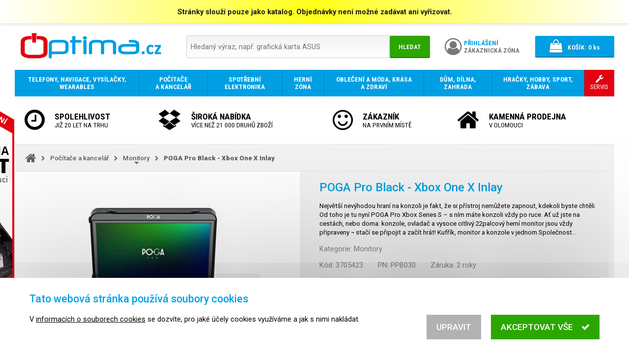

--- FILE ---
content_type: text/html; charset=UTF-8
request_url: https://www.optima.cz/poga-pro-black-xbox-one-x-inlay_i3705423
body_size: 14152
content:
<!DOCTYPE html>
<html lang="cs">

<head>
<meta charset="utf-8">
<meta name="viewport" content="width=device-width, initial-scale=1, user-scalable=yes">
<meta name="description" content="Největší nevýhodou hraní na konzoli je fakt, že si přístroj nemůžete zapnout, kdekoli byste chtěli. Od toho je tu nyní POGA Pro Xbox Series S – s ním máte…">
<meta name="keywords" content="elektronika, mobil, notebook, počítač, tablet, telefon">
<meta name="author" content="OPTIMA DAX s.r.o.">
<meta name="robots" content="index, follow">
<meta property="og:site_name" content="E-shop OPTIMA.cz">
<meta property="og:type" content="product">
<meta property="og:title" content="POGA Pro Black - Xbox One X Inlay">
<meta property="og:description" content="Největší nevýhodou hraní na konzoli je fakt, že si přístroj nemůžete zapnout, kdekoli byste chtěli. Od toho je tu nyní POGA Pro Xbox Series S – s ním máte…">
<meta property="og:url" content="https://www.optima.cz/poga-pro-black-xbox-one-x-inlay_i3705423">
<title>POGA Pro Black - Xbox One X Inlay | OPTIMA.cz</title>
<base href="https://www.optima.cz/">
<link rel="shortcut icon" href="favicon.ico">
<link rel="stylesheet" type="text/css" href="font-awesome.css?1478046254">
<link rel="stylesheet" type="text/css" href="//fonts.googleapis.com/css?family=Roboto:300,400,500,700,900&amp;subset=latin-ext">
<link rel="stylesheet" type="text/css" href="//fonts.googleapis.com/css?family=Roboto+Condensed:300,400,700&amp;subset=latin-ext">
<link rel="stylesheet" type="text/css" href="swipebox/css/swipebox.css?1570387991">
<link rel="stylesheet" type="text/css" href="jquery/jquery-ui.min.css?1495008418">
<link rel="stylesheet" type="text/css" href="jquery/jquery-ui.custom.min.css?1532113655">
<link rel="stylesheet" type="text/css" href="default.min.css?1579131164">
<link rel="stylesheet" type="text/css" href="print.min.css?1536099049" media="print">
<link rel="stylesheet" type="text/css" href="main.min.css?1640960607">
<!--[if lt IE 9]><link rel="stylesheet" type="text/css" href="ie.min.css?1522622598">
<script src="html5.min.js"></script><![endif]-->
<script src="jquery/jquery.min.js?1469467463"></script>
<script src="jquery/jquery-migrate.min.js?1469468661"></script>
<script src="jquery/jquery-ui.min.js?1495008418"></script>
<script src="jquery/jquery.mobile.custom.min.js?1492427884"></script>
<script src="swipebox/js/jquery.swipebox.min.js?1570323064"></script>
<script src="script.min.js?1594398495"></script>
<script src="eyelet.min.js?1594398502"></script>
<script src="cart.min.js?1609378809"></script>
<script>
/* <![CDATA[ */
var cart = new Cart('40cd750bba9870f18aada2478b24840a');
/* ]]> */
</script>
</head>

<body>
<script>
/* <![CDATA[ */
var removeUtmsTimeout=null;var removeUtms=function(){if(removeUtmsTimeout){clearTimeout(removeUtmsTimeout);removeUtmsTimeout=null;}var l=window.location;var s=l.search;s=s.replace(/[\?&]utm_\w+=([^&]*|$)/ig,'');s=s.replace(/^&/,'?');var h=l.hash;h=h.replace(/[&#]utm_\w+=([^&]*|$)/ig,'');h=h.replace(/^&/,'');if(s!=l.search||h!=l.hash){if(window.history.replaceState){history.replaceState({},'',l.href.split('#')[0].split('?')[0]+s+h);}else if(h!=l.hash){l.hash=h;}}};removeUtmsTimeout=setTimeout(removeUtms,3000);
/* ]]> */
</script><header><div class="attention" onclick="$('body > header > .attention').slideUp();"><div>Stránky slouží pouze jako katalog. Objednávky není možné zadávat ani vyřizovat.</div></div><div class="header"><div class="logo"><a href="./" tabindex="-1"><img src="images/logo.png" alt="OPTIMA.cz - prodej smartphonů, mobilních telefonů, tabletů a notebooků"></a></div><div class="search priority"><form action="./" method="get" onsubmit="if(this.hledat.value==''){this.hledat.focus();return false;}else{showSpinner();}"><div class="search-box"><div><input type="search" name="hledat" value="" placeholder="Hledaný výraz, např. grafická karta ASUS"></div><div><button type="submit">Hledat</button></div></div></form></div><div class="account"><a href="prihlaseni/"><div><i class="fa fa-user-circle-o" aria-hidden="true"></i></div><div><span>Přihlášení</span><br>Zákaznická zóna</div></a></div><div class="search-alt priority"><a tabindex="0" onclick="$(this).next('.search').toggle();"><i class="fa fa-search" aria-hidden="true"></i></a><div class="search priority"><form action="./" method="get" onsubmit="if(this.hledat.value==''){this.hledat.focus();return false;}else{showSpinner();}"><div class="search-box"><div><input type="search" name="hledat" value="" placeholder="Hledaný výraz, např. grafická karta ASUS"></div><div><button type="submit">Hledat</button></div></div></form></div></div><div class="cart"><div><a href="nakupni-kosik/"><div><i class="fa fa-shopping-bag" aria-hidden="true"></i></div><div><span>Košík:</span> <span class="items-quantity">0</span> ks</div></a></div></div></div></header><script>
/* <![CDATA[ */
jQuery(function($){setupCartPopup();});
/* ]]> */
</script><nav><ul><li><a href="telefony-navigace-vysilacky-wearables/_c164"><span><span><strong>Telefony, navigace, vysílačky, wearables</strong></span></span></a><div class="grid"><div class="category"><div><a href="telefony/_c924" tabindex="-1" class="image"><noscript data-img-src="image_i.php?id=107604&amp;format=3"><img src="image_i.php?id=107604&amp;format=3" alt=""></noscript></a><div class="text"><a href="telefony/_c924"><strong>Telefony</strong></a><br><a href="chytre-mobilni-telefony-smartphony/_c183">Chytré telefony</a>, <a href="mobilni-telefony-pro-seniory/_c869">Pro seniory</a>, <a href="odolne-a-specialni-telefony/_c868">Odolné a speciální</a>, <a href="klasicke-stolni-telefony/_c191">Stolní telefony</a>, <a href="bezdratove-telefony/_c870">Bezdrátové telefony</a>, <a href="telefony-voip-ip-skype/_c195">Telefony VoIP, IP, Skype</a></div></div></div><div class="category"><div><a href="wearables-nositelna-elektronika/_c193" tabindex="-1" class="image"><noscript data-img-src="image_i.php?id=434053&amp;format=3"><img src="image_i.php?id=434053&amp;format=3" alt=""></noscript></a><div class="text"><a href="wearables-nositelna-elektronika/_c193"><strong>Wearables, chytrá elektronika</strong></a><br><a href="chytre-hodinky/_c675">Chytré hodinky</a>, <a href="wearables-nositelna-elektronika/_c193?vyrobce=xiaomi">Xiaomi</a>, <a href="wearables-nositelna-elektronika/_c193?vyrobce=iget">iGET</a>, <a href="wearables-nositelna-elektronika/_c193?vyrobce=apple">Apple</a>, <a href="wearables-nositelna-elektronika/_c193?vyrobce=umax">UMAX</a></div></div></div><div class="category"><div><a href="gps-navigace/_c192" tabindex="-1" class="image"><noscript data-img-src="image_i.php?id=704417&amp;format=3"><img src="image_i.php?id=704417&amp;format=3" alt=""></noscript></a><div class="text"><a href="gps-navigace/_c192"><strong>GPS navigace</strong></a></div></div></div><div class="category"><div><a href="faxy/_c871" tabindex="-1" class="image"><noscript data-img-src="image_i.php?id=345602&amp;format=3"><img src="image_i.php?id=345602&amp;format=3" alt=""></noscript></a><div class="text"><a href="faxy/_c871"><strong>Faxy</strong></a></div></div></div><div class="category"><div><a href="vysilacky/_c194" tabindex="-1" class="image"><noscript data-img-src="image_i.php?id=341365&amp;format=3"><img src="image_i.php?id=341365&amp;format=3" alt=""></noscript></a><div class="text"><a href="vysilacky/_c194"><strong>Vysílačky</strong></a><br><a href="vysilacky/_c194?vyrobce=1954">Nedis</a>, <a href="vysilacky/_c194?vyrobce=evolveo">EVOLVEO</a></div></div></div><div class="category"><div><a href="prislusenstvi-pro-telefony-navigace-vysilacky-a-wearables/_c410" tabindex="-1" class="image"><noscript data-img-src="image_i.php?id=626072&amp;format=3"><img src="image_i.php?id=626072&amp;format=3" alt=""></noscript></a><div class="text"><a href="prislusenstvi-pro-telefony-navigace-vysilacky-a-wearables/_c410"><strong>Příslušenství</strong></a><br><a href="baterie-pro-telefony/_c716">Baterie pro telefony</a>, <a href="data-prislusenstvi-kabely/_c717">Data příslušenství, kabely</a>, <a href="drzaky-pro-mobilni-telefony/_c864">Držáky pro mobilní telefony</a>, <a href="napajeci-adaptery-nabijecky/_c719">Napájecí adaptéry, nabíječky</a>, <a href="powerbanky/_c872">Powerbanky</a>, <a href="prislusenstvi-pro-telefony-navigace-vysilacky-a-wearables/_c410">...</a></div></div></div></div></li><li><a href="vypocetni-a-kancelarska-technika/_c165"><span><span><strong>Počítače a kancelář</strong></span></span></a><div class="grid"><div class="category"><div><a href="notebooky-a-prislusenstvi/_c178" tabindex="-1" class="image"><noscript data-img-src="image_i.php?id=525023&amp;format=3"><img src="image_i.php?id=525023&amp;format=3" alt=""></noscript></a><div class="text"><a href="notebooky-a-prislusenstvi/_c178"><strong>Notebooky a příslušenství</strong></a><br><a href="notebooky/_c891">Notebooky</a>, <a href="prislusenstvi-pro-notebooky/_c506">Příslušenství</a></div></div></div><div class="category"><div><a href="stolni-pocitace/_c174" tabindex="-1" class="image"><noscript data-img-src="image_i.php?id=496666&amp;format=3"><img src="image_i.php?id=496666&amp;format=3" alt=""></noscript></a><div class="text"><a href="stolni-pocitace/_c174"><strong>Stolní počítače</strong></a><br><a href="stolni-pocitace/_c174?vyrobce=hewlett-packard">HP</a>, <a href="stolni-pocitace/_c174?vyrobce=dell">Dell</a>, <a href="stolni-pocitace/_c174?vyrobce=lenovo">Lenovo</a>, <a href="stolni-pocitace/_c174?vyrobce=asus">ASUS</a>, <a href="stolni-pocitace/_c174?vyrobce=acer">Acer</a>, <a href="stolni-pocitace/_c174?vyrobce=hal3000">HAL3000</a>, <a href="stolni-pocitace/_c174?vyrobce=msi">MSI</a>, <a href="stolni-pocitace/_c174?vyrobce=apple">Apple</a>, <a href="stolni-pocitace/_c174?vyrobce=asrock">ASRock</a>, <a href="stolni-pocitace/_c174?vyrobce=gigabyte">GIGABYTE</a>, <a href="stolni-pocitace/_c174?vyrobce=newstar">NewStar</a></div></div></div><div class="category"><div><a href="pocitacove-prislusenstvi-a-doplnky/_c251" tabindex="-1" class="image"><noscript data-img-src="image_i.php?id=550722&amp;format=3"><img src="image_i.php?id=550722&amp;format=3" alt=""></noscript></a><div class="text"><a href="pocitacove-prislusenstvi-a-doplnky/_c251"><strong>Počítačové příslušenství a doplňky</strong></a><br><a href="klavesnice-mysi-herni-ovladace/_c306">Klávesnice, myši, herní ovladače</a>, <a href="reproduktory/_c307">Reproduktory</a>, <a href="sluchatka-mikrofony-a-hands-free-sady/_c308">Sluchátka, mikrofony a hands-free sady</a>, <a href="media-a-obaly/_c393">Média a obaly</a>, <a href="pocitacove-prislusenstvi-a-doplnky/_c251">...</a></div></div></div><div class="category"><div><a href="pocitacove-komponenty/_c176" tabindex="-1" class="image"><noscript data-img-src="image_i.php?id=609448&amp;format=3"><img src="image_i.php?id=609448&amp;format=3" alt=""></noscript></a><div class="text"><a href="pocitacove-komponenty/_c176"><strong>Počítačové komponenty</strong></a><br><a href="procesory/_c228">Procesory</a>, <a href="zakladni-desky/_c231">Základní desky</a>, <a href="pameti/_c232">Paměti</a>, <a href="graficke-karty/_c177">Grafické karty</a>, <a href="disky-a-radice/_c962">Disky a řadiče</a>, <a href="pc-skrine/_c229">PC skříně</a>, <a href="pc-zdroje/_c236">PC zdroje</a>, <a href="chlazeni/_c238">Chlazení</a>, <a href="zvukove-karty/_c235">Zvukové karty</a>, <a href="pocitacove-komponenty/_c176">...</a></div></div></div><div class="category"><div><a href="monitory/_c190" tabindex="-1" class="image"><noscript data-img-src="image_i.php?id=774404&amp;format=3"><img src="image_i.php?id=774404&amp;format=3" alt=""></noscript></a><div class="text"><a href="monitory/_c190"><strong>Monitory</strong></a><br><a href="monitory-komercni-panely/_c2316">Monitory, komerční panely</a>, <a href="lcd-led-monitory-do-20/_c522">Do 20&quot; LCD/LED monitory</a>, <a href="21-22-lcd-led-monitory/_c521">21 - 22&quot; LCD/LED monitory</a>, <a href="23-25-lcd-led-monitory/_c519">23 - 25&quot; LCD/LED monitory</a>, <a href="prislusenstvi-k-monitorum/_c518">Příslušenství</a>, <a href="monitory/_c190">...</a></div></div></div><div class="category"><div><a href="pocitace-all-in-one-vse-v-jednom/_c978" tabindex="-1" class="image"><noscript data-img-src="image_i.php?id=982476&amp;format=3"><img src="image_i.php?id=982476&amp;format=3" alt=""></noscript></a><div class="text"><a href="pocitace-all-in-one-vse-v-jednom/_c978"><strong>Počítače All-in-One</strong></a><br><a href="pocitace-all-in-one-vse-v-jednom/_c978?vyrobce=hewlett-packard">HP</a>, <a href="pocitace-all-in-one-vse-v-jednom/_c978?vyrobce=asus">ASUS</a>, <a href="pocitace-all-in-one-vse-v-jednom/_c978?vyrobce=acer">Acer</a>, <a href="pocitace-all-in-one-vse-v-jednom/_c978?vyrobce=lenovo">Lenovo</a>, <a href="pocitace-all-in-one-vse-v-jednom/_c978?vyrobce=dell">Dell</a>, <a href="pocitace-all-in-one-vse-v-jednom/_c978?vyrobce=umax">UMAX</a></div></div></div><div class="category"><div><a href="tablety-a-ctecky-elektronickych-knih/_c185" tabindex="-1" class="image"><noscript data-img-src="image_i.php?id=564673&amp;format=3"><img src="image_i.php?id=564673&amp;format=3" alt=""></noscript></a><div class="text"><a href="tablety-a-ctecky-elektronickych-knih/_c185"><strong>Tablety a čtečky knih</strong></a><br><a href="tablety/_c334">Tablety</a>, <a href="ctecky-elektronickych-knih/_c476">Čtečky e-knih</a>, <a href="prislusenstvi-k-tabletum-a-cteckam-knih/_c337">Příslušenství</a>, <a href="tablety-a-ctecky-elektronickych-knih/_c185?vyrobce=logitech">Logitech</a>, <a href="tablety-a-ctecky-elektronickych-knih/_c185?vyrobce=hewlett-packard">HP</a>, <a href="tablety-a-ctecky-elektronickych-knih/_c185?vyrobce=prestigio">Prestigio</a></div></div></div><div class="category"><div><a href="sitove-prvky/_c187" tabindex="-1" class="image"><noscript data-img-src="image_i.php?id=250164&amp;format=3"><img src="image_i.php?id=250164&amp;format=3" alt=""></noscript></a><div class="text"><a href="sitove-prvky/_c187"><strong>Síťové prvky</strong></a><br><a href="access-pointy-routery/_c432">Access pointy, routery</a>, <a href="kabelaz-a-prislusenstvi/_c499">Kabeláž a příslušenství</a>, <a href="rackove-skrine/_c509">Rackové skříně</a>, <a href="sitova-uloziste-nas/_c500">Síťová úložiště NAS</a>, <a href="sitove-karty-a-adaptery/_c501">Síťové karty a adaptéry</a>, <a href="switche/_c379">Switche</a>, <a href="sitove-prvky/_c187">...</a></div></div></div><div class="category"><div><a href="tiskarny-kopirky-multifunkcni-zarizeni/_c179" tabindex="-1" class="image"><noscript data-img-src="image_i.php?id=671448&amp;format=3"><img src="image_i.php?id=671448&amp;format=3" alt=""></noscript></a><div class="text"><a href="tiskarny-kopirky-multifunkcni-zarizeni/_c179"><strong>Tiskárny, kopírky, multifunkční zařízení</strong></a><br><a href="tiskarny/_c411">Tiskárny</a>, <a href="prislusenstvi-a-spotrebni-material/_c351">Příslušenství a spotřební materiál</a>, <a href="rozsireni-zaruky/_c667">Rozšíření záruky</a>, <a href="tiskarny-kopirky-multifunkcni-zarizeni/_c179?vyrobce=1716">Leitz</a>, <a href="tiskarny-kopirky-multifunkcni-zarizeni/_c179?vyrobce=1979">NOBO</a>, <a href="tiskarny-kopirky-multifunkcni-zarizeni/_c179?vyrobce=peach">Peach</a></div></div></div><div class="category"><div><a href="skenery/_c184" tabindex="-1" class="image"><noscript data-img-src="image_i.php?id=62427&amp;format=3"><img src="image_i.php?id=62427&amp;format=3" alt=""></noscript></a><div class="text"><a href="skenery/_c184"><strong>Skenery</strong></a><br><a href="prislusenstvi-ke-skenerum/_c515">Příslušenství</a>, <a href="skenery/_c184?vyrobce=1583">Reflecta</a>, <a href="skenery/_c184?vyrobce=canon">Canon</a>, <a href="skenery/_c184?vyrobce=epson">Epson</a>, <a href="skenery/_c184?vyrobce=ricoh">Ricoh</a>, <a href="skenery/_c184?vyrobce=brother">Brother</a>, <a href="skenery/_c184?vyrobce=hewlett-packard">HP</a></div></div></div><div class="category"><div><a href="projekcni-technika-interaktivni-tabule/_c180" tabindex="-1" class="image"><noscript data-img-src="image_i.php?id=782960&amp;format=3"><img src="image_i.php?id=782960&amp;format=3" alt=""></noscript></a><div class="text"><a href="projekcni-technika-interaktivni-tabule/_c180"><strong>Projekční technika, interaktivní tabule</strong></a><br><a href="projektory/_c182">Projektory</a>, <a href="promitaci-platna/_c641">Promítací plátna</a>, <a href="interaktivni-tabule/_c511">Interaktivní tabule</a>, <a href="vizualizery/_c512">Vizualizéry</a>, <a href="prislusenstvi-k-projekcni-technice/_c343">Příslušenství</a></div></div></div><div class="category"><div><a href="dohledove-systemy-ip-kamery-webkamery/_c372" tabindex="-1" class="image"><noscript data-img-src="image_i.php?id=686353&amp;format=3"><img src="image_i.php?id=686353&amp;format=3" alt=""></noscript></a><div class="text"><a href="dohledove-systemy-ip-kamery-webkamery/_c372"><strong>Dohledové systémy, IP kamery, webkamery</strong></a><br><a href="drzaky/_c2167">Držáky</a>, <a href="ip-ptz-cloud-web-outdoor-kamery/_c2159">IP, PTZ, Cloud, Web, outdoor, kamery</a>, <a href="nvr-k-dohledovym-systemum/_c2162">NVR k dohledovým systémům</a></div></div></div><div class="category"><div><a href="kancelarska-technika-a-potreby/_c173" tabindex="-1" class="image"><noscript data-img-src="image_i.php?id=76495&amp;format=3"><img src="image_i.php?id=76495&amp;format=3" alt=""></noscript></a><div class="text"><a href="kancelarska-technika-a-potreby/_c173"><strong>Kancelářská technika a potřeby</strong></a><br><a href="cistici-prostredky/_c395">Čistící prostředky</a>, <a href="kalkulacky/_c302">Kalkulačky</a>, <a href="laminatory/_c854">Laminátory</a>, <a href="laminovaci-folie/_c303">Laminovací fólie</a>, <a href="rezacky-na-papir/_c304">Řezačky na papír</a>, <a href="skartovace/_c297">Skartovače</a>, <a href="stojany-a-drzaky/_c396">Stojany a držáky</a>, <a href="termovazby/_c2224">Termovazby</a>, <a href="kancelarska-technika-a-potreby/_c173">...</a></div></div></div><div class="category"><div><a href="servery/_c287" tabindex="-1" class="image"><noscript data-img-src="image_i.php?id=437255&amp;format=3"><img src="image_i.php?id=437255&amp;format=3" alt=""></noscript></a><div class="text"><a href="servery/_c287"><strong>Servery</strong></a><br><a href="prislusenstvi-k-serverum/_c413">Příslušenství</a>, <a href="servery/_c287?vyrobce=lenovo">Lenovo</a>, <a href="servery/_c287?vyrobce=digitus">DIGITUS</a>, <a href="servery/_c287?vyrobce=opticord">Opticord</a>, <a href="servery/_c287?vyrobce=dell">Dell</a>, <a href="servery/_c287?vyrobce=fujitsu">Fujitsu</a>, <a href="servery/_c287?vyrobce=supermicro">Supermicro</a>, <a href="servery/_c287?vyrobce=aten">ATEN</a>, <a href="servery/_c287?vyrobce=solarix">Solarix</a></div></div></div><div class="category"><div><a href="ups-prepetove-ochrany-zalozni-zdroje/_c188" tabindex="-1" class="image"><noscript data-img-src="image_i.php?id=310261&amp;format=3"><img src="image_i.php?id=310261&amp;format=3" alt=""></noscript></a><div class="text"><a href="ups-prepetove-ochrany-zalozni-zdroje/_c188"><strong>UPS, přepěťové ochrany, záložní zdroje</strong></a><br><a href="ups-prepetove-ochrany-zalozni-zdroje/_c188?vyrobce=apc">APC</a>, <a href="ups-prepetove-ochrany-zalozni-zdroje/_c188?vyrobce=eaton">Eaton</a>, <a href="ups-prepetove-ochrany-zalozni-zdroje/_c188?vyrobce=avacom">AVACOM</a>, <a href="ups-prepetove-ochrany-zalozni-zdroje/_c188?vyrobce=cyberpower">CyberPower</a>, <a href="ups-prepetove-ochrany-zalozni-zdroje/_c188?vyrobce=1714">LEGRAND</a>, <a href="ups-prepetove-ochrany-zalozni-zdroje/_c188?vyrobce=1304">FUKAWA</a>, <a href="ups-prepetove-ochrany-zalozni-zdroje/_c188?vyrobce=eurocase">Eurocase</a>, <a href="ups-prepetove-ochrany-zalozni-zdroje/_c188?vyrobce=1761">Long</a>, <a href="ups-prepetove-ochrany-zalozni-zdroje/_c188?vyrobce=t6-power">T6 power</a>, <a href="ups-prepetove-ochrany-zalozni-zdroje/_c188?vyrobce=panasonic">Panasonic</a></div></div></div><div class="category"><div><a href="graficke-tablety/_c689" tabindex="-1" class="image"><noscript data-img-src="image_i.php?id=27450&amp;format=3"><img src="image_i.php?id=27450&amp;format=3" alt=""></noscript></a><div class="text"><a href="graficke-tablety/_c689"><strong>Grafické tablety</strong><br>Grafický tablet je speciální polohovací zařízení s bezdrátovým perem určené pro použití zejména v grafických programech.</a></div></div></div><div class="category"><div><a href="pokladni-systemy-eet/_c189" tabindex="-1" class="image"><noscript data-img-src="image_i.php?id=384998&amp;format=3"><img src="image_i.php?id=384998&amp;format=3" alt=""></noscript></a><div class="text"><a href="pokladni-systemy-eet/_c189"><strong>Pokladní systémy EET</strong></a><br><a href="ctecky-carovych-kodu/_c279">Čtečky čárových kódů</a>, <a href="monitory-pro-pokladni-systemy/_c280">Monitory pro pokladní systémy</a>, <a href="pokladni-tiskarny/_c277">Pokladní tiskárny</a>, <a href="spotrebni-material-a-prislusenstvi/_c283">Spotřební materiál a příslušenství</a></div></div></div><div class="category"><div><a href="software/_c175" tabindex="-1" class="image"><noscript data-img-src="image_i.php?id=463336&amp;format=3"><img src="image_i.php?id=463336&amp;format=3" alt=""></noscript></a><div class="text"><a href="software/_c175"><strong>Software</strong></a><br><a href="operacni-systemy/_c289">Operační systémy</a>, <a href="antivirove-programy-a-bezpecnostni-software/_c288">Antivirový a bezpečnostní software</a>, <a href="kancelarske-aplikace/_c290">Kancelářské aplikace</a>, <a href="graficke-programy/_c291">Grafika a design</a>, <a href="zalohovaci-software/_c364">Zálohování</a>, <a href="software/_c175">...</a></div></div></div></div></li><li><a href="spotrebni-elektronika/_c168"><span><span><strong>Spotřební elektronika</strong></span></span></a><div class="grid"><div class="category"><div><a href="televize/_c242" tabindex="-1" class="image"><noscript data-img-src="image_i.php?id=498910&amp;format=3"><img src="image_i.php?id=498910&amp;format=3" alt=""></noscript></a><div class="text"><a href="televize/_c242"><strong>Televize</strong></a><br><a href="televize/_c242?vyrobce=strong">STRONG</a>, <a href="televize/_c242?vyrobce=samsung">Samsung</a>, <a href="televize/_c242?vyrobce=vivax">VIVAX</a>, <a href="televize/_c242?vyrobce=hama">Hama</a>, <a href="televize/_c242?vyrobce=lg">LG</a>, <a href="televize/_c242?vyrobce=sony">Sony</a></div></div></div><div class="category"><div><a href="dvb-t-dvb-t2-a-satelitni-technika/_c260" tabindex="-1" class="image"><noscript data-img-src="image_i.php?id=313307&amp;format=3"><img src="image_i.php?id=313307&amp;format=3" alt=""></noscript></a><div class="text"><a href="dvb-t-dvb-t2-a-satelitni-technika/_c260"><strong>DVB-T a satelitní technika</strong></a><br><a href="anteny-dvb-t-a-dvb-t2/_c456">Antény DVB-T</a>, <a href="set-top-boxy/_c459">Set-top boxy</a>, <a href="satelitni-prijimace/_c458">Satelitní přijímače</a>, <a href="satelitni-prepinace-slucovace-a-rozbocovace/_c464">Satelitní přepínače, slučovače a rozbočovače</a></div></div></div><div class="category"><div><a href="audio/_c244" tabindex="-1" class="image"><noscript data-img-src="image_i.php?id=501421&amp;format=3"><img src="image_i.php?id=501421&amp;format=3" alt=""></noscript></a><div class="text"><a href="audio/_c244"><strong>Audio</strong></a><br><a href="reprosoustavy-a-reproduktory/_c446">Reprosoustavy a reproduktory</a>, <a href="sluchatka/_c447">Sluchátka</a>, <a href="mikrofony/_c2315">Mikrofony</a>, <a href="mp3-mp4-prehravace-a-radia/_c449">MP3, MP4 přehrávače a rádia</a>, <a href="av-receivery-zesilovace-systemy/_c451">AV receivery - zesilovače, systémy</a>, <a href="audio/_c244">...</a></div></div></div><div class="category"><div><a href="foto-video/_c418" tabindex="-1" class="image"><noscript data-img-src="image_i.php?id=521019&amp;format=3"><img src="image_i.php?id=521019&amp;format=3" alt=""></noscript></a><div class="text"><a href="foto-video/_c418"><strong>Foto &amp; video</strong></a><br><a href="fotoaparaty/_c240">Fotoaparáty</a>, <a href="objektivy-filtry-predsadky/_c241">Objektivy, filtry, předsádky</a>, <a href="videokamery/_c245">Videokamery</a>, <a href="fotobanky-fotoramecky/_c397">Fotobanky, fotorámečky</a>, <a href="dalekohledy/_c442">Dalekohledy</a>, <a href="doplnky-a-prislusenstvi/_c444">Doplňky a příslušenství</a></div></div></div><div class="category"><div><a href="domaci-kina-dvd-blu-ray-prehravace/_c248" tabindex="-1" class="image"><noscript data-img-src="image_i.php?id=705047&amp;format=3"><img src="image_i.php?id=705047&amp;format=3" alt=""></noscript></a><div class="text"><a href="domaci-kina-dvd-blu-ray-prehravace/_c248"><strong>Domácí kina, DVD / Blu-Ray přehrávače</strong></a></div></div></div><div class="category"><div><a href="baterie-nabijecky-svitilny/_c485" tabindex="-1" class="image"><noscript data-img-src="image_i.php?id=542834&amp;format=3"><img src="image_i.php?id=542834&amp;format=3" alt=""></noscript></a><div class="text"><a href="baterie-nabijecky-svitilny/_c485"><strong>Baterie, nabíječky, svítilny</strong></a><br><a href="baterie-nabijecky-svitilny/_c485?vyrobce=gp-batteries">GP Batteries</a>, <a href="baterie-nabijecky-svitilny/_c485?vyrobce=tesla">Tesla</a>, <a href="baterie-nabijecky-svitilny/_c485?vyrobce=avacom">AVACOM</a></div></div></div><div class="category"><div><a href="kabely-a-konektory/_c486" tabindex="-1" class="image"><noscript data-img-src="image_i.php?id=752986&amp;format=3"><img src="image_i.php?id=752986&amp;format=3" alt=""></noscript></a><div class="text"><a href="kabely-a-konektory/_c486"><strong>Kabely a konektory</strong></a><br><a href="kabely-a-konektory/_c486?vyrobce=gembird">Gembird</a>, <a href="kabely-a-konektory/_c486?vyrobce=akyga">Akyga</a>, <a href="kabely-a-konektory/_c486?vyrobce=digitus">DIGITUS</a>, <a href="kabely-a-konektory/_c486?vyrobce=delock">Delock</a>, <a href="kabely-a-konektory/_c486?vyrobce=283">Assmann</a>, <a href="kabely-a-konektory/_c486?vyrobce=i-tec">I-TEC</a>, <a href="kabely-a-konektory/_c486?vyrobce=aten">ATEN</a></div></div></div><div class="category"><div><a href="prislusenstvi-pro-spotrebni-elektroniku/_c510" tabindex="-1" class="image"><noscript data-img-src="image_i.php?id=715397&amp;format=3"><img src="image_i.php?id=715397&amp;format=3" alt=""></noscript></a><div class="text"><a href="prislusenstvi-pro-spotrebni-elektroniku/_c510"><strong>Příslušenství</strong></a><br><a href="prislusenstvi-pro-spotrebni-elektroniku/_c510?vyrobce=1954">Nedis</a>, <a href="prislusenstvi-pro-spotrebni-elektroniku/_c510?vyrobce=807">Sunne</a>, <a href="prislusenstvi-pro-spotrebni-elektroniku/_c510?vyrobce=connect-it">CONNECT IT</a>, <a href="prislusenstvi-pro-spotrebni-elektroniku/_c510?vyrobce=digitus">DIGITUS</a>, <a href="prislusenstvi-pro-spotrebni-elektroniku/_c510?vyrobce=gembird">Gembird</a>, <a href="prislusenstvi-pro-spotrebni-elektroniku/_c510?vyrobce=2097">Platinet</a>, <a href="prislusenstvi-pro-spotrebni-elektroniku/_c510?vyrobce=akyga">Akyga</a>, <a href="prislusenstvi-pro-spotrebni-elektroniku/_c510?vyrobce=ergotron">Ergotron</a>, <a href="prislusenstvi-pro-spotrebni-elektroniku/_c510?vyrobce=benq">BenQ</a>, <a href="prislusenstvi-pro-spotrebni-elektroniku/_c510?vyrobce=hewlett-packard">HP</a>, <a href="prislusenstvi-pro-spotrebni-elektroniku/_c510?vyrobce=immax">IMMAX</a></div></div></div></div></li><li><a href="herni-zona/_c318"><span><span><strong>Herní zóna</strong></span></span></a><div class="grid"><div class="category"><div><a href="pocitacove-a-konzolove-hry/_c321" tabindex="-1" class="image"><noscript data-img-src="image_i.php?id=976624&amp;format=3"><img src="image_i.php?id=976624&amp;format=3" alt=""></noscript></a><div class="text"><a href="pocitacove-a-konzolove-hry/_c321"><strong>Hry</strong><br>Počítačové a konzolové hry</a></div></div></div><div class="category"><div><a href="herni-konzole/_c319" tabindex="-1" class="image"><noscript data-img-src="image_i.php?id=612188&amp;format=3"><img src="image_i.php?id=612188&amp;format=3" alt=""></noscript></a><div class="text"><a href="herni-konzole/_c319"><strong>Herní konzole</strong></a><br><a href="prislusenstvi-k-hernim-konzolim/_c758">Příslušenství</a>, <a href="herni-konzole/_c319?vyrobce=lenovo">Lenovo</a>, <a href="herni-konzole/_c319?vyrobce=kingston">Kingston</a>, <a href="herni-konzole/_c319?vyrobce=msi">MSI</a></div></div></div><div class="category"><div><a href="herni-moda-prislusenstvi-a-doplnky/_c322" tabindex="-1" class="image"><noscript data-img-src="image_i.php?id=61069&amp;format=3"><img src="image_i.php?id=61069&amp;format=3" alt=""></noscript></a><div class="text"><a href="herni-moda-prislusenstvi-a-doplnky/_c322"><strong>Herní móda, příslušenství a doplňky</strong></a><br><a href="herni-moda-prislusenstvi-a-doplnky/_c322?vyrobce=connect-it">CONNECT IT</a>, <a href="herni-moda-prislusenstvi-a-doplnky/_c322?vyrobce=hewlett-packard">HP</a></div></div></div><div class="category"><div><a href="herni-sedacky/_c2191" tabindex="-1" class="image"><noscript data-img-src="image_i.php?id=961804&amp;format=3"><img src="image_i.php?id=961804&amp;format=3" alt=""></noscript></a><div class="text"><a href="herni-sedacky/_c2191"><strong>Herní sedačky</strong></a><br><a href="herni-sedacky/_c2191?vyrobce=272">Arozzi</a>, <a href="herni-sedacky/_c2191?vyrobce=canyon">Canyon</a>, <a href="herni-sedacky/_c2191?vyrobce=903">SilentiumPC</a>, <a href="herni-sedacky/_c2191?vyrobce=1716">Leitz</a></div></div></div></div></li><li><a href="obleceni-a-moda-krasa-a-zdravi/_c482"><span><span><strong>Oblečení a móda, krása a zdraví</strong></span></span></a><div class="grid"><div class="category"><div><a href="obleceni-a-moda/_c3010" tabindex="-1" class="image"><noscript data-img-src="image_i.php?id=1032583&amp;format=3"><img src="image_i.php?id=1032583&amp;format=3" alt=""></noscript></a><div class="text"><a href="obleceni-a-moda/_c3010"><strong>Oblečení a móda</strong></a></div></div></div><div class="category"><div><a href="osobni-vahy/_c3009" tabindex="-1" class="image"><noscript data-img-src="image_i.php?id=425892&amp;format=3"><img src="image_i.php?id=425892&amp;format=3" alt=""></noscript></a><div class="text"><a href="osobni-vahy/_c3009"><strong>Osobní váhy</strong></a><br><a href="osobni-vahy/_c3009?vyrobce=umax">UMAX</a>, <a href="osobni-vahy/_c3009?vyrobce=1954">Nedis</a>, <a href="osobni-vahy/_c3009?vyrobce=xiaomi">Xiaomi</a></div></div></div></div></li><li><a href="dum-dilna-zahrada/_c170"><span><span><strong>Dům, dílna, zahrada</strong></span></span></a><div class="grid"><div class="category"><div><a href="domaci-spotrebice/_c722" tabindex="-1" class="image"><noscript data-img-src="image_i.php?id=888239&amp;format=3"><img src="image_i.php?id=888239&amp;format=3" alt=""></noscript></a><div class="text"><a href="domaci-spotrebice/_c722"><strong>Domácí spotřebiče</strong></a><br><a href="kuchynske-vahy/_c729">Kuchyňské váhy</a>, <a href="mikrovlnne-trouby/_c746">Mikrovlnné trouby</a>, <a href="vysavace/_c751">Vysavače</a>, <a href="zehlicky/_c752">Žehličky</a>, <a href="ostatni-kuchynske-potreby/_c477">Ostatní kuchyňské potřeby</a>, <a href="kuchyn/_c428">Kuchyň</a></div></div></div><div class="category"><div><a href="bydleni-a-doplnky/_c265" tabindex="-1" class="image"><noscript data-img-src="image_i.php?id=423987&amp;format=3"><img src="image_i.php?id=423987&amp;format=3" alt=""></noscript></a><div class="text"><a href="bydleni-a-doplnky/_c265"><strong>Bydlení a doplňky</strong></a><br><a href="datove-zasuvky-a-strukturovana-kabelaz/_c2169">Datové zásuvky a strukturovaná kabeláž</a>, <a href="detske-potreby/_c503">Dětské potřeby</a>, <a href="doplnky-pro-domacnost/_c439">Doplňky pro domácnost</a>, <a href="drogerie-uklid/_c467">Drogerie, úklid</a>, <a href="osvetleni/_c426">Osvětlení</a>, <a href="bydleni-a-doplnky/_c265">...</a></div></div></div><div class="category"><div><a href="zahrada/_c421" tabindex="-1" class="image"><noscript data-img-src="image_i.php?id=424562&amp;format=3"><img src="image_i.php?id=424562&amp;format=3" alt=""></noscript></a><div class="text"><a href="zahrada/_c421"><strong>Zahrada</strong></a><br><a href="zahradni-technika/_c616">Zahradní technika</a></div></div></div><div class="category"><div><a href="dilna-naradi/_c311" tabindex="-1" class="image"><noscript data-img-src="image_i.php?id=625308&amp;format=3"><img src="image_i.php?id=625308&amp;format=3" alt=""></noscript></a><div class="text"><a href="dilna-naradi/_c311"><strong>Dílna, nářadí</strong></a><br><a href="naradi/_c419">Nářadí</a>, <a href="pajeci-technika/_c317">Pájecí technika</a>, <a href="merici-pristroje-lupy-a-mikroskopy/_c314">Měřicí přístroje, lupy a mikroskopy</a>, <a href="dilna-naradi/_c311?vyrobce=g21">G21</a>, <a href="dilna-naradi/_c311?vyrobce=iget">iGET</a>, <a href="dilna-naradi/_c311?vyrobce=patona">PATONA</a></div></div></div></div></li><li><a href="hracky-hobby-sport-zabava/_c415"><span><span><strong>Hračky, hobby, sport, zábava</strong></span></span></a><div class="grid"><div class="category"><div><a href="autodoplnky/_c788" tabindex="-1" class="image"><noscript data-img-src="image_i.php?id=664493&amp;format=3"><img src="image_i.php?id=664493&amp;format=3" alt=""></noscript></a><div class="text"><a href="autodoplnky/_c788"><strong>Autodoplňky</strong></a><br><a href="autochladnicky/_c789">Autochladničky</a>, <a href="autoradia/_c790">Autorádia</a>, <a href="menice-napeti/_c976">Měniče napětí</a>, <a href="nabijecky/_c793">Nabíječky</a></div></div></div></div></li><li class="service"><a href="servis/"><span><i class="fa fa-wrench" aria-hidden="true"></i><br>Servis</span></a><div class="grid"><a href="https://www.servisnotebooku.cz/opravy-notebooku/" class="category"><div><span class="image"><span class="icon"><i class="fa fa-laptop" aria-hidden="true"></i></span></span><div class="text"><strong>Opravy notebooků</strong><br>Provádíme opravy notebooků včech značek a modelů. Mezi nejčastější úkony patří výměna displeje, oprava základní desky, svaření nebo výměna pantů a podobně.</div></div></a><a href="https://servis.optima.cz/opravy-telefonu-a-tabletu/" class="category"><div><span class="image"><span class="icon"><i class="fa fa-mobile" aria-hidden="true"></i></span></span><div class="text"><strong>Opravy mobilních telefonů</strong><br>Nefunguje Vám telefon? Nevadí, pomůžeme Vám s opravou. Umíme si poradit s výměnou konektoru, displeje i zničeného skla. Opravujeme všechny značky.</div></div></a><a href="https://servis.optima.cz/opravy-telefonu-a-tabletu/" class="category"><div><span class="image"><span class="icon"><i class="fa fa-tablet" aria-hidden="true"></i></span></span><div class="text"><strong>Opravy tabletů</strong><br>Opravujeme tablety všech značek. Mezi nejčastější závady patří zlomené usb konektory, prasklé displeje a skla nebo špatně fungující software. Všechny tyto opravy provádíme za super ceny!</div></div></a><a href="https://servis.optima.cz/opravy-tiskaren/" class="category"><div><span class="image"><span class="icon"><i class="fa fa-print" aria-hidden="true"></i></span></span><div class="text"><strong>Opravy tiskáren</strong><br>Netiskne Vám tiskárna? Přineste ji k nám, náš technický tým zjistí příčinu závady a navrhne optimální řešení. Zvládáme opravy všech tiskáren, včetně inkoustových pro domácnosti.</div></div></a><a href="https://servis.optima.cz/opravy-monitoru-a-tv/" class="category"><div><span class="image"><span class="icon"><i class="fa fa-desktop" aria-hidden="true"></i></span></span><div class="text"><strong>Opravy monitorů a TV</strong><br>Přestal Vám fungovat LCD monitor nebo televizor? Nezoufejte opravíme Vám je. Provádíme opravy podsvícení i elektroniky. Po opravě v našem servisním centru bude zase jako nový!</div></div></a><a href="servis/zachrana-a-obnova-dat/" class="category"><div><span class="image"><span class="icon"><i class="fa fa-inbox" aria-hidden="true"></i></span></span><div class="text"><strong>Záchrana a obnova dat</strong><br>Zapoměli jste na zálohu a data jsou fuč? Přijďte k nám a Váš problém vyřešíme. Naše úspěšnost při záchraně dat je více než 80%. Data dostaneme z HDD, flashky i paměťové karty.</div></div></a><a href="https://servis.optima.cz/oprava-windows/" class="category"><div><span class="image"><span class="icon"><i class="fa fa-repeat" aria-hidden="true"></i></span></span><div class="text"><strong>Opravy Windows</strong><br>Máte pomalý PC nebo notebook? Nevadí, zpomalení je způsobené používáním operačního systému a je třeba jej občas „popohnat“. Provádíme optimalizace a případné reinstalace OS.</div></div></a><a href="https://servis.optima.cz/odvirovani/" class="category"><div><span class="image"><span class="icon"><i class="fa fa-magic" aria-hidden="true"></i></span></span><div class="text"><strong>Odvirování</strong><br>Počítačový vir je zákeřný a nebezpečný! Poradíme Vám v prevenci proti virům, ale i pokud již vir v počítači máte. Mezi nejčastější viry patří trojské koně, policie ČR, Interpol a podobně.</div></div></a></div></li></ul></nav><ul class="plus-factor"><li><div><div class="icon"><i class="fa fa-clock-o" aria-hidden="true"></i></div><div class="text"><strong>Spolehlivost</strong><br>Již 20 let na trhu</div></div></li><li><div><div class="icon"><i class="fa fa-dropbox" aria-hidden="true"></i></div><div class="text"><strong>Široká nabídka</strong><br>Více než 21 000 druhů zboží</div></div></li><li><div><div class="icon"><i class="fa fa-smile-o" aria-hidden="true"></i></div><div class="text"><strong>Zákazník</strong><br>na prvním místě</div></div></li><li><div><div class="icon"><i class="fa fa-home" aria-hidden="true"></i></div><div class="text"><strong>Kamenná prodejna</strong><br>v Olomouci</div></div></li></ul><main><a href="https://www.optima.cz/servis/zachrana-a-obnova-dat/" class="eyelet" style="margin: 0 0 0 -214px; position: absolute; top: 0; left: 0;" onclick="ga('send','event',{eventCategory:'eyelet',eventAction:this.href});"><img src="images/selfpromo-zachrana-dat-212x428.png?1580663869" alt="" class="eyelet-left" style="border: 1px solid transparent; vertical-align: top; margin-top: -215px; position: fixed; top: 50%; z-index: 96; transition: margin 500ms;"></a><div class="location"><a href="./" rel="home"><i class="fa fa-home" aria-hidden="true"></i></a><span> <i class="fa fa-chevron-right" aria-hidden="true"></i> </span><a href="vypocetni-a-kancelarska-technika/_c165">Počítače a kancelář</a><span> <i class="fa fa-chevron-right" aria-hidden="true"></i> </span><span class="submenu"><a href="monitory/_c190">Monitory</a><ul><li><a href="monitory/_c190">Monitory</a></li><li><a href="notebooky-a-prislusenstvi/_c178">Notebooky a příslušenství</a></li><li><a href="stolni-pocitace/_c174">Stolní počítače</a></li><li><a href="pocitacove-prislusenstvi-a-doplnky/_c251">Počítačové příslušenství a doplňky</a></li><li><a href="pocitacove-komponenty/_c176">Počítačové komponenty</a></li><li><a href="pocitace-all-in-one-vse-v-jednom/_c978">Počítače All-in-One</a></li><li><a href="tablety-a-ctecky-elektronickych-knih/_c185">Tablety a čtečky knih</a></li><li><a href="sitove-prvky/_c187">Síťové prvky</a></li><li><a href="tiskarny-kopirky-multifunkcni-zarizeni/_c179">Tiskárny, kopírky, multifunkční zařízení</a></li><li><a href="skenery/_c184">Skenery</a></li><li><a href="projekcni-technika-interaktivni-tabule/_c180">Projekční technika, interaktivní tabule</a></li><li><a href="dohledove-systemy-ip-kamery-webkamery/_c372">Dohledové systémy, IP kamery, webkamery</a></li><li><a href="kancelarska-technika-a-potreby/_c173">Kancelářská technika a potřeby</a></li><li><a href="servery/_c287">Servery</a></li><li><a href="ups-prepetove-ochrany-zalozni-zdroje/_c188">UPS, přepěťové ochrany, záložní zdroje</a></li><li><a href="graficke-tablety/_c689">Grafické tablety</a></li><li><a href="pokladni-systemy-eet/_c189">Pokladní systémy EET</a></li><li><a href="software/_c175">Software</a></li></ul></span><span> <i class="fa fa-chevron-right" aria-hidden="true"></i> </span><a href="poga-pro-black-xbox-one-x-inlay_i3705423"><strong>POGA Pro Black - Xbox One X Inlay</strong></a></div><div id="item"><div class="info info-a"><div class="images"><div class="container"><div class="main without-thumbs"><a href="poga-pro-black-xbox-one-x-inlay_img2471590" target="_blank" data-title="POGA Pro Black - Xbox One X Inlay" class="image"><img src="image_i.php?id=2471590&amp;format=2" alt="POGA Pro Black - Xbox One X Inlay"></a></div></div><span class="small">Obrázky mají pouze informativní charakter a mohou se lišit od skutečnosti.</span></div><div class="info-heureka"><div class="table"><div class="icon"><img src="images/heureka/overeno-zakazniky-2.png" alt=""></div><div class="content"><div class="header"><div class="control" data-rating-id="216409200"></div><h2>Recenze spokojených zákazníků:</h2></div><div class="table"><div class="text">Vše OK</div><div class="stars"><i class="fa fa-star" aria-hidden="true"></i><i class="fa fa-star" aria-hidden="true"></i><i class="fa fa-star" aria-hidden="true"></i><i class="fa fa-star" aria-hidden="true"></i><i class="fa fa-star" aria-hidden="true"></i><br>Ověřený zákazník</div></div><script>
/* <![CDATA[ */
var heurekaShopRatingLoading = false;
function loadHereukaShopRating(ratingId, delta) {
	heurekaShopRatingLoading = true;
	$.getJSON('heureka-shop-review.php', {id: ratingId, delta: delta})
		.done(function(data){
			if (data.ratingId) {
				$('.info-heureka .control').data('rating-id', data.ratingId);
				$('.info-heureka .text').hide().html(data.text).fadeIn();
				$('.info-heureka .stars').html(data.stars + '<br>Ověřený zákazník');
			}
			heurekaShopRatingLoading = false;
		})
		.fail(function(){
			heurekaShopRatingLoading = false;
		});
}
$('.info-heureka .control').html('<i class="fa fa-chevron-left" aria-hidden="true"></i><i class="fa fa-chevron-right" aria-hidden="true"></i>');
$('.info-heureka .control i.fa').on('click', function(){
	var id = $(this).parent().data('rating-id');
	if (!id || heurekaShopRatingLoading)
		return;
	if ($(this).hasClass('fa-chevron-left')) {
		loadHereukaShopRating(id, -1);
	} else if ($(this).hasClass('fa-chevron-right')) {
		loadHereukaShopRating(id, 1);
	}
});
$('.info-heureka .icon img').wrap('<a href="https://obchody.heureka.cz/optima-cz/recenze/pozitivni" target="_blank" rel="nofollow"></a>');
/* ]]> */
</script></div></div></div></div><div class="info info-b"><h1 itemprop="name">POGA Pro Black - Xbox One X Inlay</h1><div class="perex">Největší nevýhodou hraní na konzoli je fakt, že si přístroj nemůžete zapnout, kdekoli byste chtěli. Od toho je tu nyní POGA Pro Xbox Series S – s ním máte konzoli vždy po ruce. Ať už jste na cestách, nebo doma: konzole, ovladač a vysoce citlivý 22palcový herní monitor jsou vždy připraveny ¬ stačí se připojit a začít hrát!

Kufřík, monitor a konzole v jednom
Společnost…</div><div class="code"><span>Kategorie: <a href="monitory/_c190">Monitory</a></span></div><div class="code"><span>Kód: <span id="item-code">3705423</span></span><span>PN: <span itemprop="mpn">PPB030</span></span><span>Záruka: <span>2 roky</span></span><meta itemprop="gtin13" content="4063657000072" /></div><div class="distribution"><span class="flag-cze"></span><span class="text">Výrobek pochází z oficiální české distribuce.</span><span class="more"><a href="vse-o-nakupu/oficialni-ceska-distribuce/">Více informací…</a></span></div><div class="availability"><div class="store-state"><span class="icon"><i class="fa fa-fw fa-times" aria-hidden="true"></i></span><span class="out-of-stock">Aktuálně není v nabídce</span></div></div></div><div class="tabs"><div class="tab"><h2><span class="selected">Popis produktu</span></h2><div class="page reduced" id="flix-inpage"><div class="content description margin">Největší nevýhodou hraní na konzoli je fakt, že si přístroj
nemůžete zapnout, kdekoli byste chtěli. Od toho je tu nyní POGA Pro
Xbox Series S – s ním máte konzoli vždy po ruce. Ať už jste na
cestách, nebo doma: konzole, ovladač a vysoce citlivý 22palcový
herní monitor jsou vždy připraveny ¬ stačí se připojit a začít
hrát!<br><br>Kufřík, monitor a konzole v jednom<br>Společnost Indigaming vytvořila skvělé řešení umožňující vám
používat vaše nejoblíbenější konzole na cestách. S jejími mobilními
herními kufříky lze nejen ideálním způsobem přepravovat vaše
zařízení, ale dokonce jej můžete vybalit a užívat si hraní kdekoli
na cestách. To je možné díky integrovaným monitorům, kabelům a
technologii zajišťující optimální odvod tepla.<br><br>Kompatibilita konzolí<br>Kufřík POGA Pro je kompatibilní s konzolí Xbox Series S.<br><br>Monitor<br>POGA Pro obsahuje zabudovaný 22palcový LCD ASUS VP228HE s
rozlišením 1920x1080 Full-HD s obnovovací frekvencí 75 Hz. Dále se
může pochlubit funkcemi Asus GamePlus, monitor neproblikává a má
velmi nízkým obsah modrého světla.<br><br>Klíčové vlastnosti POGA Pro bílý<br>Monitor ASUS VP228HE<br>Výška 55 × šířka 39 × hloubka 15,2 cm<br>Hmotnost: 8,84 kg<br>Materiály kufříku POGA Pro hliník / kompozitní materiál<br>Bezdrátová nabíječka Choetech T511<br>USB Hub: Digitus USB 3.2 Office Hub<br>Neobsahuje konzoli<br>Obsahuje odnímatelná kolečka</div></div></div><script src="//media.flixfacts.com/js/loader.js" data-flix-distributor="6" data-flix-language="cz" data-flix-brand="" data-flix-mpn="PPB030" data-flix-ean="4063657000072" data-flix-sku="" data-flix-button="" data-flix-inpage="flix-inpage" data-flix-button-image="" data-flix-price="" data-flix-fallback-language="" async></script><script>
/* <![CDATA[ */
var flixCheckInterval = null;
var flixCheckCount = 0;
flixCheckInterval = setInterval(function(){
	flixCheckCount++;
	var $flix = $('#flix-inpage > div[id^="flixinpage_"] > #inpage-iframe-modal');
	if ($flix.length > 0) {
		$flix = $flix.parent();
		clearTimeout(flixCheckInterval);
		flixCheckInterval = null;
		if ($flix.html() == '') {
			var $content = $('#flix-inpage > div.content.description');
			if ($content.length && $content.html() == '')
				$content.closest('div.tab');
		} else {
			$flix.parent().children('div.content.description').hide();
			setTimeout(function(){
				$('#flix-ekbanner').remove();
			}, 5000);
			$flix.find('div.psg.inpage_product_assets.inpage_selector_gallery').remove();
			$flix.find('div.flix-std-container-fluid.product-specs > div.flix-std-row:first > div.inpage_glance').parent().hide().parent().css('padding-top', '0');
			$flix.find('#flix-privacy-policy').remove();
			$flix.parent().removeClass('reduced').css('max-height', 'none').css('height', 'auto');
		}
	}
	if (flixCheckCount > 9) {
		clearTimeout(flixCheckInterval);
		flixCheckInterval = null;
		var $content = $('#flix-inpage > div.content.description');
		if ($content.length && $content.html() == '')
			$content.closest('div.tab');
	}
}, 1000);
/* ]]> */
</script><div class="tab print"><h2><span class="selected">Parametry</span></h2><div class="page"><div class="content"><table id="more-params" class="params"><tr><th>Doba odezvy [ms]</th><td>5</td></tr><tr><th>Kontrast [:1]</th><td>100 000 000</td></tr><tr><th>Podsvícení</th><td>ANO</td></tr><tr><th>Poměr stran</th><td>16:9</td></tr><tr><th>Rozlišení</th><td>1920 x 1080 (FullHD)</td></tr><tr><th>Typ displeje</th><td>LED</td></tr><tr><th>Úhlopříčka displeje</th><td>21&quot; - 22&quot;</td></tr><tr><th>Barva</th><td>Černá</td></tr><tr><th>Určení</th><td>Herní</td></tr></table></div></div></div></div></div><script>
/* <![CDATA[ */
gtag('event','page_view',{'send_to':'AW-796287955','ecomm_prodid':3705423,'ecomm_pagetype':'product'});
/* ]]> */
</script></main><footer><div class="top"><div class="logo"><img src="images/logo-footer.png" alt="OPTIMA.cz"><span><span>| +420 587 407 456</span> <span>| prodejna@optima.cz</span></span></div><div class="subscribe"><i class="fa fa-envelope" aria-hidden="true"></i></div></div><div class="middle"><div><div><ul class="fa-ul"><li><i class="fa fa-li fa-angle-right" aria-hidden="true"></i><h4>Vše o nákupu</h4></li><li><i class="fa fa-li fa-angle-right" aria-hidden="true"></i><a href="vse-o-nakupu/obchodni-podminky/">Obchodní podmínky</a></li><li><i class="fa fa-li fa-angle-right" aria-hidden="true"></i><a href="vse-o-nakupu/moznosti-dopravy/">Možnosti dopravy</a></li><li><i class="fa fa-li fa-angle-right" aria-hidden="true"></i><a href="vse-o-nakupu/moznosti-platby/">Možnosti platby</a></li><li><i class="fa fa-li fa-angle-right" aria-hidden="true"></i><a href="vse-o-nakupu/elektronicka-evidence-trzeb/">Elektronická evidence tržeb</a></li><li><i class="fa fa-li fa-angle-right" aria-hidden="true"></i><a href="vse-o-nakupu/oficialni-ceska-distribuce/">Oficiální česká distribuce</a></li></ul></div><div><ul class="fa-ul"><li><i class="fa fa-li fa-angle-right" aria-hidden="true"></i><h4>O společnosti</h4></li><li><i class="fa fa-li fa-angle-right" aria-hidden="true"></i><a href="https://www.optima.cz/recenze/">Recenze</a></li><li><i class="fa fa-li fa-angle-right" aria-hidden="true"></i><a href="o-spolecnosti/ochrana-osobnich-udaju/">Ochrana osobních údajů</a></li><li><i class="fa fa-li fa-angle-right" aria-hidden="true"></i><a href="o-spolecnosti/kontakty/">Kontakty</a></li></ul></div></div><div><div><ul class="fa-ul"><li><i class="fa fa-li fa-angle-right" aria-hidden="true"></i><h4><a href="servis/">Servis</a></h4></li><li><i class="fa fa-li fa-angle-right" aria-hidden="true"></i><a href="https://www.servisnotebooku.cz">Opravy notebooků</a></li><li><i class="fa fa-li fa-angle-right" aria-hidden="true"></i><a href="https://servis.optima.cz/opravy-telefonu-a-tabletu/">Opravy telefonů a tabletů</a></li><li><i class="fa fa-li fa-angle-right" aria-hidden="true"></i><a href="https://servis.optima.cz/opravy-tiskaren/">Opravy tiskáren</a></li><li><i class="fa fa-li fa-angle-right" aria-hidden="true"></i><a href="servis/zachrana-a-obnova-dat/">Záchrana a obnova dat</a></li></ul></div><div><ul class="fa-ul"><li><i class="fa fa-li fa-angle-right" aria-hidden="true"></i><h4>Akce, slevy a novinky!</h4></li><li><i class="fa fa-li fa-angle-right" aria-hidden="true"></i><a href="akce-slevy-a-novinky/zakladni-cisteni-notebooku-zdarma/">Základní čištění notebooku ZDARMA!</a></li><li><i class="fa fa-li fa-angle-right" aria-hidden="true"></i><a href="akce-slevy-a-novinky/trhaky/">Trháky</a></li></ul></div></div><div><div><ul class="fa-ul"><li><i class="fa fa-li fa-angle-right" aria-hidden="true"></i><h4>Blog</h4></li><li><i class="fa fa-li fa-angle-right" aria-hidden="true"></i><a href="blog/problem-s-windows_a4">Problém s Windows?</a></li><li><i class="fa fa-li fa-angle-right" aria-hidden="true"></i><a href="blog/tak-jsme-to-dali-recenze-renovovaneho-notebooku_a3">Tak jsme to dali :-), recenze renovovaného notebooku.</a></li><li><i class="fa fa-li fa-angle-right" aria-hidden="true"></i><a href="blog/unboxing-zatim-jsme-na-tom-dobre_a2">Unboxing, zatím jsme na tom dobře...</a></li><li><i class="fa fa-li fa-angle-right" aria-hidden="true"></i><a href="blog/tvrda-zkouska-pro-optima-cz_a1">Tvrdá zkouška pro OPTIMA.cz...</a></li></ul></div></div><div><div><ul class="fa-ul"><li><i class="fa fa-li fa-angle-right" aria-hidden="true"></i><h4>OPTIMA DAX s.r.o.</h4></li><li><i class="fa fa-li fa-angle-right" aria-hidden="true"></i>Lazecká 46/3, 779 00 <strong>Olomouc</strong></li><li><i class="fa fa-li fa-angle-right" aria-hidden="true"></i>E-mail: <a href="mailto&#58;prodejna&#64;optima.cz">prodejna&#64;optima.cz</a></li><li><i class="fa fa-li fa-angle-right" aria-hidden="true"></i>Zákaznická linka: +420 587 407 456</li><li><i class="fa fa-li fa-angle-right" aria-hidden="true"></i>Servis: +420 587 407 499</li></ul></div></div></div><div class="bottom"><span>&copy; 2004 - 2026</span> <span>OPTIMA.cz,</span> <span>všechna práva vyhrazena.</span></div></footer>
<div id="cookie-bar" style="display: none;"><div><h2>Tato webová stránka používá soubory cookies</h2><div>V <a href="o-spolecnosti/ochrana-osobnich-udaju/">informacích o souborech cookies</a> se dozvíte, pro jaké účely cookies využíváme a jak s nimi nakládat.</div><div><button name="show-settings">Upravit</button><button name="allow-all" class="main">Akceptovat vše<i class="fa fa-check" aria-hidden="true"></i></button></div></div></div><div id="cookie-settings" style="display: none;"><div><h2>Nastavení cookies</h2><label for="cookie-settings-technical" class="disabled"><div><h3>Technické (povinné)</h3><div>Tyto soubory cookies jsou nutné pro správné zobrazení webových stránek a zajišťují jejich řádné fungování.</div></div><label class="checkbox"><input id="cookie-settings-technical" type="checkbox" name="cookie-settings[]" value="technical" checked disabled><i class="fa" aria-hidden="true"></i></label></label><label for="cookie-settings-analytical"><div><h3>Analytické</h3><div>Účelem analytických cookies je zjistit, jak uživatelé webové stránky používají a sledovat jejich návštěvnost. Tyto funkce nám umožňují zlepšit kvalitu a obsah webových stránek.</div></div><label class="checkbox"><input id="cookie-settings-analytical" type="checkbox" name="cookie-settings[]" value="analytical"><i class="fa" aria-hidden="true"></i></label></label><label for="cookie-settings-conversion"><div><h3>Konverzní a trackingové</h3><div>Tyto soubory cookies umožňují společnosti analyzovat výkon různých prodejních kanálů.</div></div><label class="checkbox"><input id="cookie-settings-conversion" type="checkbox" name="cookie-settings[]" value="conversion"><i class="fa" aria-hidden="true"></i></label></label><label for="cookie-settings-marketing"><div><h3>Marketingové</h3><div>Tyto soubory cookies slouží k marketingovým účelům, přičemž shromažďují informace pro lepší přizpůsobení reklamních sdělení zájmům uživatelů webových stránek.</div></div><label class="checkbox"><input id="cookie-settings-marketing" type="checkbox" name="cookie-settings[]" value="marketing"><i class="fa" aria-hidden="true"></i></label></label><div><div><button name="required">Odmítnout vše</button></div><div><button name="selected">Potvrdit moje volby</button></div><div><button name="all" class="main">Akceptovat vše<i class="fa fa-check" aria-hidden="true"></i></button></div></div></div></div><script>
/* <![CDATA[ */
$("#cookie-settings button").on("click",function(){var b=$(this).attr("name"),c=[],a=new Date;"required"==b?($('#cookie-settings input[name="cookie-settings[]"]:disabled:checked').each(function(){c.push($(this).val())}),a.setMonth(a.getMonth()+1)):"selected"==b?($('#cookie-settings input[name="cookie-settings[]"]:checked').each(function(){c.push($(this).val())}),a.setMonth(a.getMonth()+Math.max(1,4*($('#cookie-settings input[name="cookie-settings[]"]:checked').length-1)))):"all"==b&&($('#cookie-settings input[name="cookie-settings[]"]').each(function(){c.push($(this).val())}),a.setFullYear(a.getFullYear()+1));document.cookie="cookie-settings="+c+"; expires="+a.toUTCString()+"; path=/";$("#cookie-settings").removeClass("show");$("#cookie-bar").removeClass("show");setTimeout(function(){$("#cookie-settings").hide();$("#cookie-bar").hide();$("body").removeClass("no-scrollbar")},1E3)});$("#cookie-bar button").on("click",function(){var b=$(this).attr("name");"show-settings"==b?($("body").addClass("no-scrollbar"),$("#cookie-settings").show().addClass("show")):"allow-all"==b&&$('#cookie-settings button[name="all"]').trigger("click")});$("#cookie-bar").show().addClass("show");
/* ]]> */
</script><script>
/* <![CDATA[ */
$('footer a[href="o-spolecnosti/ochrana-osobnich-udaju/"]').closest('li').after('<li><i class="fa fa-li fa-angle-right" aria-hidden="true"></i><a href="./?cookies">Nastavení souborů cookies</a></li>');
/* ]]> */
</script></body>

</html>

--- FILE ---
content_type: text/javascript
request_url: https://www.optima.cz/script.min.js?1594398495
body_size: 9380
content:
function setupGrid(a){a=a?a:$(".grid");if(0==a.length)return!1;a.each(function(){$(this).find(".grid-cell").length||$(this).children().addClass("grid-cell")});a=a.filter(".slider-x");a.length&&a.each(function(){function a(a){var b=a.find(".grid-cell:first").width();a=a.children(".slider-x");var c=a.scrollLeft();b=1<c%b?a.width()-(b-c%b):b*Math.floor(a.width()/b);a.animate({scrollLeft:c-b},{duration:b/1.25,always:function(){var a=$(this).children(".grid-cell-last-replica:last");a.length&&a.next().position().left>=
$(this).width()&&$(this).scrollLeft($(this).children(".grid-cell-first-replica:first").position().left+$(this).scrollLeft()-(a.next().position().left-$(this).width())-$(this).width())}})}function c(a){var b=a.find(".grid-cell:first").width();a=a.children(".slider-x");var c=a.scrollLeft();b=1<c%b?a.width()-c%b:b*Math.floor(a.width()/b);a.animate({scrollLeft:c+b},{duration:b/1.25,always:function(){var a=$(this).children(".grid-cell-first-replica:first");a.length&&a.position().left<=($(this).outerWidth()-
$(this).width())/2&&$(this).scrollLeft($(this).children(".grid-cell-last-replica:last").next().position().left+$(this).scrollLeft()-a.position().left)}})}var d=0;$(this).find(".grid-cell").each(function(){d+=$(this).width()});$(this).data("width",d);if(!$(this).parent().hasClass("slider")){$(this).wrap('<div class="slider"></div>');$(this).css("overflow","hidden");var g=$(this).parent();g.prepend('<div class="slider-move-prev" tabindex="0"><i class="fa fa-chevron-left" aria-hidden="true"></i></div>');
g.append('<div class="slider-move-next" tabindex="0"><i class="fa fa-chevron-right" aria-hidden="true"></i></div>');$(this).prev(".slider-move-prev").on("click keypress",function(b){("click"==b.type||"keypress"==b.type&&13==b.which)&&a($(this).parent());"click"==b.type&&$(this).blur()});$(this).next(".slider-move-next").on("click keypress",function(a){("click"==a.type||"keypress"==a.type&&13==a.which)&&c($(this).parent());"click"==a.type&&$(this).blur()});$(this).on("scroll",function(){var a=$(this).prev(".slider-move-prev");
0>=$(this).scrollLeft()?a.addClass("disabled").prop("tabindex",-1):a.removeClass("disabled").prop("tabindex",0);a=$(this).next(".slider-move-next");$(this).scrollLeft()+$(this).width()>=$(this).data("width")?a.addClass("disabled").prop("tabindex",-1):a.removeClass("disabled").prop("tabindex",0)}).trigger("scroll");$(this).on("swipeleft",function(a){c($(this).parent())}).on("swiperight",function(b){a($(this).parent())}).on("dragstart",function(a){a.preventDefault()});if("1"==$(this).data("slider-loop")){var e=
$(this).children(".grid-cell").slice(0,6).clone().addClass("grid-cell-first-replica"),f=$(this).children(".grid-cell").slice(-6).clone().addClass("grid-cell-last-replica");$(this).append(e);$(this).prepend(f);var h=$(this);setTimeout(function(){var a=h.children(".grid-cell-last-replica:last");a.length&&h.scrollLeft(a.next().position().left+h.scrollLeft()-(h.outerWidth()-h.width())/2)},1)}var k=null;if($(this).data("slider-scroll-interval")){var m=$(this).data("slider-scroll-interval");k=setInterval(function(){c(g)},
m);g.on("mouseover",function(){k&&(clearInterval(k),k=null)}).on("mouseout",function(){k||(k=setInterval(function(){c(g)},m))})}}})}
function alignGrid(){var a=$(".grid");if(0==a.length)return!1;a.each(function(){var a=$(this).find(".grid-cell-width");a.length&&a.css("min-width","");var c=$(this).find(".grid-cell-height");c.length&&($css_height_name="inline-table"==c.css("display")||"table"==c.css("display")||"table-cell"==c.css("display")?"height":"min-height",c.css($css_height_name,""));var d=$(this).find(".grid-cell");if(a.length){var g=a.first().height();a.each(function(){g=Math.max(g,$(this).width())});a.css("min-width",g+
"px")}else if(a=parseInt(d.first().css("min-width","").css("min-width")),0<a){var e=$(this).width(),f=1;if(e<a)var h=100;else if(h=100/(e/a),50<h?h=100:33.33<h?(h=50,f=2):25<h?(h=33.33,f=3):16.66<h?(h=25,f=4):(h=16.66,f=6),!$(this).hasClass("slider-x")){var k=Math.ceil(d.length/f);6==f&&Math.ceil(d.length/4)<=k&&(h=25,f=4);4==f&&Math.ceil(d.length/3)<=k&&(h=33.33,f=3);3==f&&Math.ceil(d.length/2)<=k&&(h=50,f=2);2==f&&d.length<=k&&(h=100,f=1)}$(this).hasClass("slider-x")||e<a?d.css("min-width",e*h/
100+"px"):"flex"==$(this).css("display")?d.css("flex-basis",h+"%"):d.css("width",h+"%")}if(c.length){a=c.length-1;f=Math.round(c.eq(a).offset().top);k=h=c.eq(a).outerHeight();for(var m=c.length-2;0<=m;m--){var r=Math.round(c.eq(m).offset().top),l=c.eq(m).outerHeight();1<Math.abs(f-r)?(h!=k&&c.slice(m+1,a+1).css($css_height_name,k+"px"),a=m,f=r,k=h=l):l<h?h=l:l>k&&(k=l)}m<a&&h!=k&&c.slice(m+1,a+1).css($css_height_name,k+"px")}$(this).hasClass("slider-x")&&(e=0,d.each(function(){e+=$(this).width()}),
$(this).data("width",e).trigger("scroll"),e<=$(this).width()?($(this).prev(".slider-move-prev").hide(),$(this).next(".slider-move-next").hide()):($(this).prev(".slider-move-prev").show(),$(this).next(".slider-move-next").show()));$(this).hasClass("folios")&&(c=$(this).find(".selected").parent(),c.length&&$(this).scrollLeft($(this).scrollLeft()+c.position().left+c.width()/2-$(this).innerWidth()/2))})}
function removeParam(a){var b=$(a).parent().data("param-id"),c=$(a).data("value-id");b&&c?($('.items-filter-param input[name="'+b+'"][value="'+c+'"]').prop("checked",!1).trigger("change"),1==$(a).parent().children("a").length?$(a).parent().remove():$(a).remove()):b&&(b=$('.items-filter-param select[name="'+b+'"]').parent().children("div:last-child"),b.slider("option","values",[b.slider("option","min"),b.slider("option","max")]),1==$(a).parent().children("a").length?$(a).parent().remove():$(a).remove());
return!1}function setupFolios(){var a=$(".folios");if(a.length){var b=a.find(".selected").parent();if(b.length){var c=$(".append-items");c.length?b.next("span").children("a").length?c.show():c.hide():a.before('<div class="append-items"'+(b.next("span").children("a").length?"":' style="display: none;"')+'><button onclick="appendItems(this);">'+localized({cs:"Zobrazit dal\u0161\u00ed\u2026",en:"Show more\u2026"})+"</button></div>")}}}
function loadFilterItems(a){createFilterQuery(a);var b="",c=$(a).find('input[name="vyrobce"]:not(:disabled)').val();c&&(b+="vyrobce="+c);(c=$(a).find('input[name="hledat"]').val())&&(b+=(b?"&":"")+"hledat="+encodeURIComponent(c));c=$(a).find('input[name="cena-od"]').val();c!=$(a).find('input[name="cena-od"]').prop("min")&&(b+=(b?"&":"")+"cena-od="+encodeURIComponent(c));c=$(a).find('input[name="cena-do"]').val();c!=$(a).find('input[name="cena-do"]').prop("max")&&(b+=(b?"&":"")+"cena-do="+encodeURIComponent(c));
(c=$(a).find('input[name="p"]:not(:disabled)').val())&&(b+=(b?"&":"")+"p="+c);(c=$(a).find('input[name="poradi"]:not(:disabled)').val())&&(b+=(b?"&":"")+"poradi="+encodeURIComponent(c));var d=$(a).prop("action")+(b?"?"+b:"");b=$(a).prop("action")+".items"+(b?"?"+b:"");showSpinner();$.getJSON(b).done(function(b){if(b.success){if(b.itemsHtml)if(b.itemsTabsHtml?$(".items-tabs").html(b.itemsTabsHtml).show():$(".items-tabs").hide(),$(".items").html(b.itemsHtml),b.foliosHtml){var c=$(".folios");c.length||
($(".items").after('<div class="folios grid slider-x"></div>'),c=$(".folios"));c.html(b.foliosHtml).show();setupFolios();setupGrid($(".folios"))}else $(".folios").hide(),$(".append-items").hide();else $(".folios").hide(),$(".append-items").hide(),$(".items").html('<h2 style="text-align: center;">'+localized({cs:"Dle zadan\u00fdch po\u017eadavk\u016f nebylo nic nalezeno.",en:"No matches found."})+"</h2>"),$(".items-tabs").hide();$(a).data("default",$(a).serialize());history.replaceState&&history.replaceState(null,
"",d);setTimeout(alignGrid,100);loadImages();hideSpinner()}else location.assign(d)}).fail(function(){location.assign(d)})}
function loadItems(a){if(!history.replaceState)return location.assign(a.href),!0;if($(a).closest("li").hasClass("selected"))return!1;var b=a.href.match(/^(.*?)(\?.*)?$/i);b=b[1]+".items"+(b[2]?b[2]:"");showSpinner();$.getJSON(b).done(function(b){if(b.success){$(".items").html(b.itemsHtml);$('.items-filter input[name="poradi"]').val(b.sortOrder).prop("disabled",!b.sortOrder);$(a).closest("ul").children("li").removeClass("selected");$(a).closest("li").addClass("selected");var c=a.href;c=c.replace(/\?.*$/i,
"");$(".items-filter > form").attr("action",c);$(".folios a").removeClass("selected").prop("tabindex","");$(".folios a").each(function(b){var c=a.href;c=c.replace(/\?.*$/i,"");0<b&&(/^.*\/$/.test(c)&&(c+="_"),c+="p"+(b+1));c+=a.href.replace(/^[^\?]+/i,"");$(this).attr("href",c)});$(".folios a:first").addClass("selected").prop("tabindex","-1");$(".folios").scrollLeft(0);1<b.page_count&&$(".append-items").show();history.replaceState&&history.replaceState(null,"",a.href);setTimeout(alignGrid,100);loadImages();
hideSpinner()}else location.assign(a.href)}).fail(function(){location.assign(a.href)});return!1}
function loadPageItems(a){if($(a).hasClass("selected"))return!1;if(!history.replaceState)return location.assign(a.href),!0;var b=a.href.match(/^(.*?)(\?.*)?$/i);if(!b)return!0;b=b[1]+".items"+(b[2]?b[2]:"");showSpinner();$("html, body").animate({scrollTop:$(".items-tabs").offset().top-$("header").height()+14},1500);$.getJSON(b).done(function(b){b.success?($(".items").html(b.itemsHtml),$(a).closest(".folios").find("a").removeClass("selected").prop("tabindex",""),$(a).addClass("selected").prop("tabindex",
"-1"),$(a).attr("href")==$(a).closest(".folios").find("a:last").attr("href")?$(".append-items").hide():$(".append-items").show(),history.replaceState&&history.replaceState(null,"",a.href),setTimeout(alignGrid,100),loadImages(),hideSpinner(),$(".items-tabs > li.selected > a").focus()):location.assign(a.href)}).fail(function(){location.assign(a.href)});return!1}
function appendItems(a){var b=$(".folios a.selected").parent().next().children();if(b.length){$(a).prop("disabled",!0);$(a).blur();$(a).css("min-width",$(a).outerWidth());$(a).text(localized({cs:"Na\u010d\u00edt\u00e1m dal\u0161\u00ed\u2026",en:"Loading more\u2026"}));var c=b.attr("href");c=c.match(/^(.*?)(\?.*)?$/i);if(!c)return location.assign(b.attr("href")),!0;c=c[1]+".items"+(c[2]?c[2]:"");showSpinner();$.getJSON(c).done(function(c){c.success?($(".items").append(c.itemsHtml),$(".folios a.selected").removeClass("selected").prop("tabindex",
""),b.addClass("selected").prop("tabindex","-1"),$(a).html(localized({cs:"Zobrazit dal\u0161\u00ed\u2026",en:"Show more\u2026"})),$(a).css("min-width",""),$(a).prop("disabled",!1),$(".folios a.selected").parent().next().length||$(".append-items").hide(),history.replaceState&&history.replaceState(null,"",b.prop("href")),setTimeout(alignGrid,100),loadImages(),hideSpinner()):location.assign(b.attr("href"))}).fail(function(){location.assign(b.attr("href"))})}return!1}
function loadImages(){var a=$(document).scrollTop(),b=a+1.5*$(window).height();$(".item span.img > noscript[data-img-src]").each(function(){var c=$(this).closest(".item"),d=c.offset().top;c=d+c.height();d<b&&c>a&&$(this).parent("span.img").replaceWith('<img src="'+$(this).data("img-src")+'" class="size" onload="$(this).removeClass(\'size\');">')})}
function onResize(){refreshBalloonTip();var a=$("#item .images .thumbs > div");a.length&&(a.children(".container").height()-1>a.height()?(a.children(".move-prev").show(),a.children(".move-next").show(),a.parent().css("padding-top",a.find(".move-prev").outerHeight()+"px").css("padding-bottom",a.find(".move-next").outerHeight()+"px")):(a.children(".move-prev").hide(),a.children(".move-next").hide(),a.parent().css("padding-top","0").css("padding-bottom","0")));loadImages();alignGrid()}
function onScroll(){var a=$("body > header.fixed > .header"),b=$("body > nav > ul > li .balloon");1<$(window).scrollTop()?(a.addClass("shadow"),b.removeClass("top")):(a.removeClass("shadow"),b.addClass("top"));b=$("#item .buy form .by-shop button");b.length&&(b=b.position().top+b.outerHeight()/2,$(window).scrollTop()+a.height()>b?($("header > div.header > div.account").hide(),$("header > div.header > div.cart").hide(),$("header > div.header > div.item").css("display","table-cell"),$("header > div.header > div.buy").css("display",
"table-cell")):($("header > div.header > div.item").hide(),$("header > div.header > div.buy").hide(),$("header > div.header > div.account").css("display","table-cell"),$("header > div.header > div.cart").css("display","table-cell")));loadImages()}function isIc(a){a=a.toString().replace("/s+/","");if(/^\d{8}$/.test(a)){for(var b=0,c=1;8>c;c++)b+=a[c-1]*(9-c);b%=11;return a[7]==(0==b||10==b?1:1==b?0:11-b)}return!1}var timeoutItemsFilter=null;
function toggleFilterParamGroup(a){var b=$(a).data("id");$(a).parent().children("li").removeClass("selected");$(a).addClass("selected");$(a).parent().parent().children("div").children("div").each(function(){$(this).data("id")==b?$(this).show():$(this).hide()})}
function createFilterQuery(a){a=$(a).closest(".items-filter");var b="",c="",d="",g=null;a.find('input[type="checkbox"]:checked, select').each(function(){var a=$(this).val();if(a)if("m"==$(this).attr("name"))""!=b&&(b+=","),b+=a,""!=c&&(c+=","),c+=$(this).data("folder")?$(this).data("folder"):a;else if(null==g||$(this).attr("name")!=g){""!=d&&(d+=";");var f=a.toString().split(",");"SELECT"==$(this).prop("nodeName")&&1<f.length&&(a=(f[0]==$(this).children("option:first").prop("value")?"0":f[0])+"-"+
(f[f.length-1]==$(this).children("option:last").prop("value")?"0":f[f.length-1]));d+=$(this).attr("name")+":"+a;g=$(this).attr("name")}else d+=","+a});a.find(".items-filter-content").data("manufacturer",b);a.find('input[name="vyrobce"]').val(c).prop("disabled",""==c);a.find('input[name="p"]').val(d).prop("disabled",""==d);$selected=a.find(".items-filter-selected");$selected.html("");$('.items-filter-param input[type="checkbox"]:checked, select').each(function(){if("INPUT"==$(this).prop("nodeName")){var a=
$selected.children('span[data-param-id="'+$(this).prop("name")+'"]');a.length||(a=$('<span data-param-id="'+$(this).prop("name")+'"><span>'+$(this).closest(".checkbox").prevAll("h6").first().html()+":</span></span>"),$selected.append(a));a.append('<a data-value-id="'+$(this).val()+'" onclick="return removeParam(this);"><strong>'+$(this).next("span").html()+'</strong><i class="fa fa-times" aria-hidden="true"></i></a>')}else if("SELECT"==$(this).prop("nodeName")&&$(this).val()){a=$selected.children('span[data-param-id="'+
$(this).prop("name")+'"]');a.length||(a=$('<span data-param-id="'+$(this).prop("name")+'"><span>'+$(this).closest(".slider").prevAll("h6").first().html()+":</span></span>"),$selected.append(a));var b=$(this).siblings(".legend").children(".min").html(),c=$(this).siblings(".legend").children(".max").html();a.append('<a onclick="return removeParam(this);"><strong>'+b+(b!=c?" a\u017e\u00a0"+c:"")+'</strong><i class="fa fa-times" aria-hidden="true"></i></a>')}})}
function toggleFilterParams(a,b){var c=$(a).closest(".items-filter").find(".items-filter-content");if(c.is(":visible")&&!b)c.slideUp(400,loadImages),$(a).children("i.fa").removeClass("fa-spin fa-spinner fa-chevron-up").addClass("fa-chevron-down"),$(a).parent().removeClass("expanded");else if(""==c.html()){var d="";c.data("category")&&(d="category="+c.data("category"));$(a).closest("form").find('input[name="hledat"]').val()&&(d+=(d?"&":"")+"query="+encodeURIComponent($(a).closest("form").find('input[name="hledat"]').val()));
d="filter.php"+(d?"?"+d:"");var g={m:c.data("m"),p:c.data("p")};$(a).children("i.fa").removeClass("fa-chevron-down fa-chevron-up").addClass("fa-spinner fa-spin");$.post(d,g).done(function(d){d.html?c.html(d.html):b?$(a).parent("span").hide():c.html('<div class="items-filter-param">'+localized({cs:"\u017d\u00e1dn\u00e9 parametry k\u00a0filtrov\u00e1n\u00ed.",en:"No parameters to filter."})+"</div>");var e=c.closest(".items-filter").children("form");c.find('input[type="checkbox"]').on("change",function(){createFilterQuery(this);
timeoutItemsFilter&&(clearTimeout(timeoutItemsFilter),timeoutItemsFilter=null);e.serialize()!=e.data("default")&&(timeoutItemsFilter=setTimeout(function(){e.submit()},1E3))});c.find("div.slider").each(function(){var a=$(this).children("select");if(a.length){a.hide();var b=a.children("option");b.length&&($(this).append('<div class="legend"><span class="min"></span><span class="max"></span></div><div></div>'),$(this).children("div:last-child").slider({range:!0,min:0,max:b.length-1,values:[a.data("selected-min"),
a.data("selected-max")],create:function(c,d){c=$(this).closest(".slider");c.find("div > span.min").text(b.eq(a.data("selected-min")).text());c.find("div > span.max").text(b.eq(a.data("selected-max")).text());(0<a.data("selected-min")||a.data("selected-max")<$(this).slider("option","max"))&&b.prop("selected",!1).slice(a.data("selected-min"),a.data("selected-max")+1).prop("selected",!0)},slide:function(a,c){timeoutItemsFilter&&(clearTimeout(timeoutItemsFilter),timeoutItemsFilter=null);a=$(this).closest(".slider");
a.find("div > span.min").text(b.eq(c.values[0]).text());a.find("div > span.max").text(b.eq(c.values[1]).text())},change:function(a,c){0==c.values[0]&&c.values[1]==$(this).slider("option","max")?b.prop("selected",!1):b.prop("selected",!1).slice(c.values[0],c.values[1]+1).prop("selected",!0);a=$(this).closest(".slider");a.find("div > span.min").text(b.eq(c.values[0]).text());a.find("div > span.max").text(b.eq(c.values[1]).text());createFilterQuery(this);e.serialize()!=e.data("default")&&(timeoutItemsFilter=
setTimeout(function(){e.submit()},1E3))}}))}});b?createFilterQuery(c):(e.data("default",e.serialize()),$(a).children("i.fa").removeClass("fa-spin fa-spinner fa-chevron-down").addClass("fa-chevron-up"),$(a).parent().addClass("expanded"),c.slideDown())})}else b||($(a).children("i.fa").removeClass("fa-spin fa-spinner fa-chevron-down").addClass("fa-chevron-up"),$(a).parent().addClass("expanded"),c.slideDown())}
function setupItemsFilter(){var a=$(".items-filter"),b=a.children("form");b.on("submit",function(a){a.preventDefault();loadFilterItems(this)});if(a.length){if(a.parent().find(".items-filter-content").length){var c='<span><a tabindex="0" onclick="toggleFilterParams(this);">',d=a.parent().find(".items-filter-content").data("m");c="string"===typeof d&&"0,"==d.substr(0,2)?c+localized({cs:"Parametry",en:"Parameters"}):c+localized({cs:"Zna\u010dky a\u00a0parametry",en:"Brands and parameters"});c+='\u00a0<i class="fa fa-chevron-down" aria-hidden="true"></i></a></span>';
a.find(".items-filter-top").prepend(c)}a.find("#filter-price-from").parent().after('<div class="slider"><div id="price-slider"></div></div>');a.addClass("js");$("#filter-price-from").data("default",$("#filter-price-from").val());$("#filter-price-to").data("default",$("#filter-price-to").val());$("#price-slider").slider({range:!0,min:1*$("#filter-price-from").prop("min"),max:1*$("#filter-price-to").prop("max"),step:10,values:[1*$("#filter-price-from").val(),1*$("#filter-price-to").val()],slide:function(a,
b){timeoutItemsFilter&&(clearTimeout(timeoutItemsFilter),timeoutItemsFilter=null);$("#filter-price-from").val(b.values[0]);$("#filter-price-to").val(b.values[1]);$("#filter-price-from").prop("max",b.values[1]);$("#filter-price-to").prop("min",b.values[0])},stop:function(a,c){timeoutItemsFilter&&(clearTimeout(timeoutItemsFilter),timeoutItemsFilter=null);if($("#filter-price-from").val()!=$("#filter-price-from").data("default")||$("#filter-price-to").val()!=$("#filter-price-to").data("default"))timeoutItemsFilter=
setTimeout(function(){$("#filter-price-from").prop("disabled",$("#filter-price-from").val()==$("#filter-price-from").prop("min"));$("#filter-price-to").prop("disabled",$("#filter-price-to").val()==$("#filter-price-to").prop("max"));$("#filter-price-from").data("default",$("#filter-price-from").val());$("#filter-price-to").data("default",$("#filter-price-to").val());b.submit()},750)}});$("#filter-price-from").on("change input",function(){$("#price-slider").slider("values",0,$(this).val());$("#filter-price-to").prop("min",
$(this).val());timeoutItemsFilter&&(clearTimeout(timeoutItemsFilter),timeoutItemsFilter=null);$(this).val()!=$(this).data("default")&&(timeoutItemsFilter=setTimeout(function(){$("#filter-price-from").prop("disabled",$("#filter-price-from").val()==$("#filter-price-from").prop("min"));$("#filter-price-to").prop("disabled",$("#filter-price-to").val()==$("#filter-price-to").prop("max"));$("#filter-price-from").data("default",$("#filter-price-from").val());b.submit()},750))});$("#filter-price-to").on("change input",
function(){$("#price-slider").slider("values",1,$(this).val());$("#filter-price-from").prop("max",$(this).val());timeoutItemsFilter&&(clearTimeout(timeoutItemsFilter),timeoutItemsFilter=null);$(this).val()!=$(this).data("default")&&(timeoutItemsFilter=setTimeout(function(){$("#filter-price-from").prop("disabled",$("#filter-price-from").val()==$("#filter-price-from").prop("min"));$("#filter-price-to").prop("disabled",$("#filter-price-to").val()==$("#filter-price-to").prop("max"));$("#filter-price-to").data("default",
$("#filter-price-to").val());b.submit()},750))})}(b.find('input[name="vyrobce"]').val()||b.find('input[name="p"]').val())&&toggleFilterParams(b,!0)}function scrollToTab(a){$(".tabs > .tab > h2 > span.selected").each(function(){$(this).text()==$(a).text()&&$("html, body").animate({scrollTop:$(this).offset().top-$("header").height()-4},1E3)})}
function zIndex(a){for(var b=null;a.length&&a[0]!==document;){var c=a.css("position");if("absolute"===c||"relative"===c||"fixed"===c)if(b=parseInt(a.css("z-index"),10),!isNaN(b)&&0!==b)break;a=a.parent()}return b}
function setupCartPopup(){$("body > header .cart a").on("mouseenter",function(){if(!(704>$(window).width())){var a=$(this),b=a.siblings("div.cart-content");b.is(":visible")||"loading"==a.data("popup")||(a.data("popup","loading"),cart.getPopup(function(c){if(c.itemsQuantity){b.length?b.html(c.popupHtml):(b=$('<div class="cart-content"></div>'),b.html(c.popupHtml).on("mouseleave",function(){$(this).hide();$("nav .balloon").removeClass("hidden");var a=$("#balloontip");if(a.length&&a.is(":visible")){var b=
zIndex(a),c=zIndex($(this));b>c&&a.hide()}}),a.after(b));$("nav .balloon").addClass("hidden");b.find(".cart").css("max-height","");b.show();var d=b.find(".cart").height()-(b.offset().top+b.outerHeight()-$(window).height());b.find(".cart").css("max-height",d+"px")}else b.remove(),$("nav .balloon").removeClass("hidden");updateCartInfo(c);a.data("popup","")},function(){a.data("popup","")}))}})}
function loadMenuImages(a){a.data("img")||(a.children("div").find("noscript[data-img-src]").each(function(){$(this).replaceWith('<img src="'+$(this).data("img-src")+'">')}),a.data("img",1))}function localized(a){var b=$("html").attr("lang");return"object"==typeof a?a[b]?a[b]:a.cs?a.cs:null:null}function gaSearchSuggestionClick(a){ga("send","event",{eventCategory:"search",eventAction:$(a.target).prop("href"),eventLabel:$(a.target).data("search")})}var timeoutSearch=null;
jQuery(function(a){function b(b){a(b).closest(".search-box").length||($datalist=a("header .search input + .datalist"),$datalist.hide(),$datalist.closest(".search-box").removeClass("datalist-opened"),0==a(window).scrollTop()&&a("body > nav > ul > li .balloon").addClass("top"))}a.fn.disableSelection=function(){return this.prop("unselectable","on").css("user-select","none").on("selectstart",!1)};$header=a("body > header").clone();a("body > header").css("visibility","hidden").after($header.addClass("fixed"));
a("header .search input").on("focus",function(){$datalist=a(this).next(".datalist");a(this).val()&&$datalist.length&&$datalist.children(".datalist-option").length&&($input.attr("autocomplete","off"),a("body > nav > ul > li .balloon").removeClass("top"),$datalist.show(),$datalist.closest(".search-box").addClass("datalist-opened"))}).on("input",function(){timeoutSearch&&(clearTimeout(timeoutSearch),timeoutSearch=null);$input=a(this);$datalist=$input.next(".datalist");$datalist.length||($input.after('<div class="datalist"></div>'),
$datalist=$input.next(".datalist"),$datalist.disableSelection().hide());var b=a("body > nav > ul > li .balloon"),c=$input.val();if(2>c.length)return $datalist.hide().find("*").remove(),$datalist.closest(".search-box").removeClass("datalist-opened"),$input.attr("autocomplete","on"),0==a(window).scrollTop()&&b.addClass("top"),!1;timeoutSearch=setTimeout(function(){a.getJSON("search.php",{q:c}).done(function(c){var n=0;(c.category.length||c.item.length)&&$datalist.find("*").remove();if(c.category.length){if(c.item.length){var d=
a("<a></a>");d.text("Kategorie");var e=a('<div class="datalist-option"></div>');e.append(d);$datalist.append(e)}for(var f=0;f<c.category.length;f++)d=a("<a></a>"),d.attr("href",c.category[f].url),d.text(c.category[f].name),d.data("search",c.q),d.on("click",gaSearchSuggestionClick),c.category[f].imageId?d.prepend('<img src="image_i.php?id='+c.category[f].imageId+'&amp;format=3" alt="">'):d.prepend('<i class="fa fa-picture-o" aria-hidden="true"></i>'),e=a('<div class="datalist-option"></div>'),e.append(d),
$datalist.append(e),n++}if(c.item.length){c.category.length&&(d=a("<a></a>"),d.text("Zbo\u017e\u00ed"),e=a('<div class="datalist-option"></div>'),e.append(d),$datalist.append(e));for(f=0;f<c.item.length;f++)d=a("<a></a>"),d.attr("href",c.item[f].url),d.text(c.item[f].name),d.data("search",c.q),d.on("click",gaSearchSuggestionClick),c.item[f].imageId?d.prepend('<img src="image_i.php?id='+c.item[f].imageId+'&amp;format=3" alt="">'):d.prepend('<i class="fa fa-picture-o" aria-hidden="true"></i>'),e=a('<div class="datalist-option"></div>'),
e.append(d),$datalist.append(e),n++;c.moreItems&&(d=a("<a></a>"),d.attr("href","?hledat="+encodeURIComponent(c.q)),d.attr("onclick","showSpinner();"),d.text(localized({cs:"Zobrazit v\u0161echny v\u00fdsledky\u2026",en:"See all results\u2026"})),d.prepend('<i class="fa fa-search" aria-hidden="true"></i>'),e=a('<div class="datalist-option"></div>'),e.append(d),$datalist.append(e))}n?($input.attr("autocomplete","off"),b.removeClass("top"),$datalist.show(),$datalist.closest(".search-box").addClass("datalist-opened")):
($datalist.hide().find("*").remove(),$datalist.closest(".search-box").removeClass("datalist-opened"),$input.attr("autocomplete","on"),0==a(window).scrollTop()&&b.addClass("top"))}).fail(function(){$datalist.hide().find("*").remove();$datalist.closest(".search-box").removeClass("datalist-opened");$input.attr("autocomplete","on");0==a(window).scrollTop()&&b.addClass("top")})},250)});a("header .search .search-box").on("focusout",function(a){b(a.relatedTarget)});a(document).on("click",function(a){b(a.target)});
a("nav > ul > li > a").on("touchstart",function(b){b.stopPropagation();a(this).next().hide()});a("nav > ul").on("mouseleave",function(){a(this).data("mouseenter",0);a("nav > ul > li.visible > div").show()}).children("li").on("mouseenter",function(b){a(this).hasClass("visible")||a("nav > ul > li.visible > div").hide();loadMenuImages(a(this));var c=a(this).parent();c.data("mouseenter")||a("nav > ul > li.visible").length?a(this).children("div").show():a(this).children("div").hide().stop(!0,!0).slideDown({duration:Math.min(100+
a(this).children("div").outerHeight()/2,750),done:function(a,b){b||c.data("mouseenter",1)}})}).on("mouseleave",function(){a(this).children("div").hide().stop(!0,!0)});if(""==a("body > main").html()){a("nav > ul > li:not(.empty):first").addClass("visible");var c=a("nav > ul > li.visible");if(c.length){var d=c.children("div").outerHeight();a("main").css("min-height",d+"px");loadMenuImages(c)}}a(".location > .submenu > *:not(ul)").on("touchstart",function(b){b.preventDefault();b.stopPropagation();a(this).closest(".submenu").children("ul").is(":visible")?
a(this).closest(".submenu").children("ul").hide():(a(this).closest(".location").children(".submenu").children("ul").hide(),a(this).closest(".submenu").children("ul").show())});a(".location").on("touchstart",function(){a(".location > .submenu > ul").hide()});setupFolios();setupGrid();alignGrid();var g=a("#item .images .thumbs > div");if(g.length){var e=function(a,b,c){var d=a.height(),n=h.height()+1;d=c?Math.max(Math.floor(d/n)*n,n):n;n=a.scrollTop();c?a.animate({scrollTop:n+d*b},500):a.scrollTop(n+
d*b)},f=g.closest(".images").find(".main").children(".image"),h=g.find(".thumb:first").clone();d=f.attr("href");h.attr("href",d);h.data("title",f.data("title"));h.data("background",f.data("background")||"");d=d.match(/_img(\d+)$/i);d="image_i.php?id="+d[1]+"&format=4";h.children("img").attr("src",d);g.children(".container").prepend(h);g.find(".thumb").on("click tap",function(b){b=a(this).attr("href");f.prop("href",b);b="image_i.php?id="+b.match(/_img(\d+)$/i)[1]+"&format=2";f.children("img").prop("src",
b);f.data("image-index",a(this).index());return!1});g.css("overflow","hidden");g.prepend('<div class="move-prev" tabindex="0"><i class="fa fa-chevron-up" aria-hidden="true"></i></div>');g.append('<div class="move-next" tabindex="0"><i class="fa fa-chevron-down" aria-hidden="true"></i></div>');g.parent().css("padding-top",g.find(".move-prev").outerHeight()+"px").css("padding-bottom",g.find(".move-next").outerHeight()+"px");g.find(".move-prev").on("click keypress",function(b){("click"==b.type||"keypress"==
b.type&&13==b.which)&&e(a(this).parent(),-1,!0)});g.find(".move-next").on("click keypress",function(b){("click"==b.type||"keypress"==b.type&&13==b.which)&&e(a(this).parent(),1,!0)});(!a.browser.opera||a.browser.opera&&12<Math.floor(a.browser.version))&&g.scroll(function(){var b=a(this).find(".move-prev");0==a(this).scrollTop()?b.addClass("disabled").prop("tabindex",-1):b.removeClass("disabled").prop("tabindex",0);b=a(this).find(".move-next");a(this).scrollTop()+a(this).height()==a(this).find(".container").height()?
b.addClass("disabled").prop("tabindex",-1):b.removeClass("disabled").prop("tabindex",0)}).trigger("scroll");var k=null,m=null;g.on("mousemove",function(a){m=k=!0}).on("wheel",function(b){m&&(0<b.originalEvent.deltaY?a(this).find(".move-next").hasClass("disabled")?k?m=!1:b.preventDefault():(b.preventDefault(),e(a(this),1),k=!1):0>b.originalEvent.deltaY&&(a(this).find(".move-prev").hasClass("disabled")?k?m=!1:b.preventDefault():(b.preventDefault(),e(a(this),-1),k=!1)),k=!1)}).on("swipeup",function(b){e(a(this),
1,!0)}).on("swipedown",function(b){e(a(this),-1,!0)}).on("dragstart",function(a){a.preventDefault()}).children(".container").on("touchstart",function(a){a.preventDefault()});f.on("swipeleft",function(){var a=f.data("image-index")||0;++a>g.find(".thumb").length-1&&(a=0);g.find(".thumb:eq("+a+")").trigger("click")}).on("swiperight",function(){var a=f.data("image-index")||0;0>--a&&(a=g.find(".thumb").length-1);g.find(".thumb:eq("+a+")").trigger("click")}).on("dragstart",function(a){a.preventDefault()})}else a("#item .images .main .image").on("dragstart",
function(a){a.preventDefault()});a("#item .images .main .image").click(function(){var b=a(this).prop("href"),c=[],d=0;a(this).closest(".images").find(".thumbs .thumb").each(function(e){c.push({href:a(this).prop("href"),title:a(this).data("title"),background:a(this).data("background")});a(this).prop("href")==b&&(d=e)});c.length||c.push({href:a(this).prop("href"),title:a(this).data("title"),background:a(this).data("background")});a.swipebox(c,{initialIndexOnArray:d,afterOpen:function(){a("body").addClass("no-scrollbar")},
beforeClose:function(){a("body").removeClass("no-scrollbar");var b=a("#swipebox-slider .slide.current img");if(b.length){var c=a("#item .images .main .image");b=b.prop("src");c.prop("href",b);b="image_i.php?id="+b.match(/_img(\d+)$/i)[1]+"&format=2";c.children("img").prop("src",b)}}});return!1});c=a("#item .buy form");if(c.length){d=null;var r=a("#item .images .main img");r.length&&(d=r.prop("src"),d=d.match(/image_i\.php\?id=(\d+)&format=\d+$/i),d="image_i.php?id="+d[1]+"&format=3");a("header > div.header").append('<div class="item">'+
(d?'<div class="image"><img src="'+d+'" alt=""></div>':"")+'<div class="info"><h2>'+a("h1").html()+"</h2>"+localized({cs:"K\u00f3d",en:"Code"})+":\u00a0<span>"+a("#item-code").text()+"</span><br>"+localized({cs:"Cena",en:"Price"})+":\u00a0<span>"+a("#item .prices .price .with-vat").text()+"</span></div></div>");a("header > div.header").append('<div class="buy"><form action="nakupni-kosik/" method="post" onsubmit="return addItemToCart(this);"><input type="hidden" name="item[id]" value="'+c.find('input[name="item[id]"]').val()+
'"><button type="submit">'+c.find('button[type="submit"]').html()+"</button></form></div>");$quantity=c.find('input[type="number"]#quantity');$quantity.prop("type","text");$quantity.css("text-align","right");$quantity.after('<span class="control"><i class="fa fa-plus-square inc" aria-hidden="true" tabindex="0" onclick="var $input=$(this).parent().prev();var value=1*$input.val()+1||1;$input.val(Math.min(value,$input.attr(\'max\')||value));"></i><i class="fa fa-minus-square dec" aria-hidden="true" tabindex="0" onclick="var $input=$(this).parent().prev();var value=1*$input.val()-1||1;$input.val(Math.max(value,$input.attr(\'min\')||value));"></i></span>')}a(".items .item, #item .images, .cart img").disableSelection();
var l=a(".tabs:not(.inline) > .tab > h2");1<l.length&&l.each(function(b){var c=a(this),d=b;l.each(function(a){d=(d+1)%l.length;d!=b&&c.append('<span style="cursor: pointer;" onclick="scrollToTab(this);"><i class="fa fa-fw fa-arrow-'+(d<b?"up":"down")+'" aria-hidden="true"></i>'+l.eq(d).children(".selected").text()+"</span>")})});l=a(".tabs.inline > .tab > h2");if(1<l.length){var q=l.first();l.slice(1).each(function(){q.append(a(this).children("span").removeClass("selected").data("anchor",a(this).prev("a").attr("id")));
a(this).next(".page").hide();q.before(a(this).prev("a"));a(this).prev("a").remove();a(this).hide()});q.children("span").click(function(){var b=a(this).index();q.children("span").removeClass("selected");l.next(".page").hide();l.eq(b).next(".page").show();q.children("span:eq("+b+")").addClass("selected");l.eq(b).next(".page").hasClass("items")&&onResize()});q.children("span").css("cursor","pointer");location.hash&&q.find('span[data-anchor="'+location.hash.slice(1)+'"]').trigger("click")}a("table.tr-click-a tbody tr").on("click",
function(){var b=a(this).find("a:first");b.length&&b[0].click()}).css("cursor","pointer");a("label.checkbox").prop("tabindex",0).on("keypress",function(b){13==b.which&&a(this).trigger("click")});a("main .content iframe").each(function(){var b=parseInt(a(this).attr("width")),c=parseInt(a(this).attr("height"));b==a(this).attr("width")&&c==a(this).attr("height")&&0<b&&0<c&&(a(this).wrap('<div style="padding-bottom: '+c/b*100+'%; width: 100%; height: 0; position: relative;"></div>'),a(this).css("border",
0),a(this).css("position","absolute"),a(this).css("top",0),a(this).css("left",0),a(this).css("width","100%"),a(this).css("height","100%"))});a.browser.opera&&12>=Math.floor(a.browser.version)&&a(".items").css("display","block");setTimeout(onResize,100);a(window).on("resize",onResize);a(window).on("scroll",onScroll);a('a[href*="#"]').not('[href="#"]').not('[href="#0"]').on("click",function(b){var c=a(this.hash);c=c.length?c:a("[name="+this.hash.slice(1)+"]");c.length&&(b.preventDefault(),a("html, body").animate({scrollTop:c.offset().top-
a("body > header").height()+1},1E3,function(){c.focus();if(c.is(":focus"))return!1;c.attr("tabindex","-1");c.focus();c.css("outline","none")}))})});balloonTipParent=balloonTipTimeout=null;
function showBalloonTip(a,b,c,d,g){if(!a)return!1;$("a.eyelet img").css("z-index","96");var e=$("#balloontip");0==e.length&&($("body").prepend('<div id="balloontip" class="balloontip"><div class="text"></div><div class="triangle"></div></div>'),e=$("#balloontip"),e.find(".text").on("mouseenter",function(){balloonTipTimeout&&(clearTimeout(balloonTipTimeout),balloonTipTimeout=null)}).on("mouseleave",function(){balloonTipTimeout=setTimeout(function(){balloonTipTimeout=null;$("#balloontip").fadeOut({duration:1E3,
always:function(){balloonTipParent=null}})},500)}));var f=zIndex(a);e.css("z-index",0<f?f+1:"");d?(e.find(".text").css("background",d),e.find(".triangle").css("border-top-color",d)):(e.find(".text").css("background",""),e.find(".triangle").css("border-top-color",""));g?e.css("max-width",g):e.css("max-width","auto");balloonTipTimeout&&(clearTimeout(balloonTipTimeout),balloonTipTimeout=null);e.stop(!0,!0);e.hide();c?(e.find(".text").html('<a href="'+c+'"></a>'),e.find(".text").find("a").html(b)):(e.find(".text").html("<span></span>"),
e.find(".text").find("span").html(b));e.css("left",0);e.css("top",0);b=a.offset();c=b.left+Math.round(a.outerWidth()/2)-Math.round(e.width()/2);d=b.top-e.height();e.css("left",c+"px");e.css("top",d+"px");e.show();d=b.top-e.height();e.css("top",d+"px");balloonTipParent=a;balloonTipTimeout=setTimeout(function(){balloonTipTimeout=null;$("#balloontip").fadeOut({duration:1E3,always:function(){balloonTipParent=null}})},5E3);refreshBalloonTip()}
function refreshBalloonTip(){if(balloonTipParent){var a=$("#balloontip");if(0!=a.length){var b=$(balloonTipParent);a.css("left",0);a.css("top",0);p=b.offset();b=p.left+Math.round(b.outerWidth()/2)-Math.round(a.width()/2);var c=p.top-a.height();0>b?(a.children(".triangle").css("left",b-9+"px"),b=0):a.children(".triangle").css("left","-9px");a.css("left",b+"px");a.css("top",c+"px");a.show();c=p.top-a.height();a.css("top",c+"px")}}}
function showSpinner(){$spinner=$("#spinner");0==$spinner.length&&($("body").append('<div id="spinner"><i class="fa fa-circle-o-notch fa-spin"></i></div>'),$spinner=$("#spinner"));$spinner.length&&$spinner.show()}function hideSpinner(){$("#spinner").hide()};
